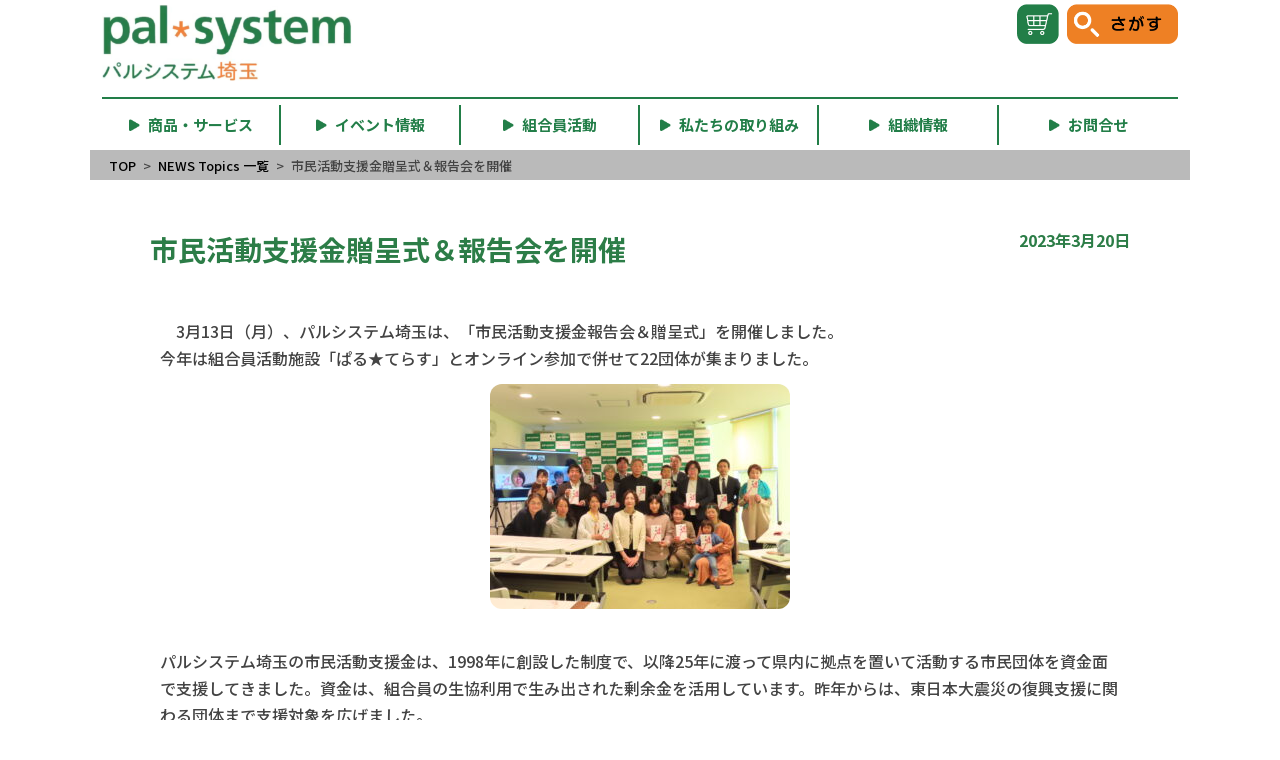

--- FILE ---
content_type: text/html; charset=UTF-8
request_url: https://www.palsystem-saitama.coop/news/pal-saitama-news/64365.html
body_size: 12062
content:
<!DOCTYPE html>
<html lang="ja">

<head>
    <!-- Google tag (gtag.js) -->
    <script async src="https://www.googletagmanager.com/gtag/js?id=G-D5YWK8D8QH"></script>
    <script>
        window.dataLayer = window.dataLayer || [];

        function gtag() {
            dataLayer.push(arguments);
        }
        gtag('js', new Date());

        gtag('config', 'G-D5YWK8D8QH');
    </script>
    <meta charset="utf-8" />
    <meta name="viewport" content="width=device-width, initial-scale=1.0, viewport-fit=cover" />
    <meta name="copyright" content="" />
    <meta name="robots" content="index, follow" />
    <title>生活協同組合パルシステム埼玉 | 市民活動支援金贈呈式＆報告会を開催</title>
    <meta name="description" content="安全で安心な食材の宅配を通じて豊かなくらしを応援する、パルシステム埼玉のホームページです。" />
    <meta name="keywords" content="生協,パルシステム,個人宅配,加入,安心,安全,市民活動,組合員,あすーる,地区会,エリア委員会,テーマ活動,商品委員会,くらし・福祉委員会,環境委員会,平和・国際委員会,助け合い活動,カルチャーヘルパー,いきいきネットワーク,キッズヘルパー,伝え合い活動,PLA,LPA,子育てサポーター,食育サポーター,交流たんぼ日記,組織案内,事業,サービス,事業所案内,理事会報告,市民活動支援金,告示,公示,総代,理念,方針,あゆみ,ビジョン,活動方針,福祉,行動規範,埼玉,埼玉県,中央・桜区,越谷,蕨,戸田,川口,川口南,川口北,鳩ヶ谷,草加,三郷,吉川,浦和区,浦和八潮,朝霞,川越,川越東部,入間,狭山,富士見,ふじみ野,大宮,久喜,加須,杉戸,幸手,宮代,上尾,蓮田,伊奈,白岡,桶川,北本,見沼区,見沼" />

    <link rel="shortcut icon" type="image/" href="https://www.palsystem-saitama.coop/wp-content/themes/original/favicon.ico" />
    <link rel="icon" type="" href="https://www.palsystem-saitama.coop/wp-content/themes/original/favicon.ico" />
    <link rel="apple-touch-icon" sizes="180x180" href="https://www.palsystem-saitama.coop/wp-content/themes/original/apple-touch-icon.png">
    <meta name="application-name" content="生活協同組合パルシステム埼玉" />
    <meta name="msapplication-square70x70logo" content="https://www.palsystem-saitama.coop/wp-content/themes/original/small.jpg" />
    <meta name="msapplication-square150x150logo" content="https://www.palsystem-saitama.coop/wp-content/themes/original/medium.jpg" />
    <meta name="msapplication-wide310x150logo" content="https://www.palsystem-saitama.coop/wp-content/themes/original/ide.jpg" />
    <meta name="msapplication-square310x310logo" content="https://www.palsystem-saitama.coop/wp-content/themes/original/large.jpg" />
    <meta name="msapplication-TileColor" content="#FAA500" />

    <!-- CSS -->
    <link rel="stylesheet" href="https://cdn.jsdelivr.net/npm/flatpickr/dist/flatpickr.min.css">
    <link rel="stylesheet" href="https://www.palsystem-saitama.coop/wp-content/themes/original/libs/slick/slick.css" />
    <link rel="stylesheet" href="https://www.palsystem-saitama.coop/wp-content/themes/original/libs/slick/slick-theme.css" />
    <link rel="stylesheet" href="https://www.palsystem-saitama.coop/wp-content/themes/original/css/bootstrap.css" type="text/css">
    <link rel="stylesheet" href="https://www.palsystem-saitama.coop/wp-content/themes/original/css/lightbox.css">
    <link rel="stylesheet" href="https://www.palsystem-saitama.coop/wp-content/themes/original/css/reset.css" type="text/css">
    <link rel="stylesheet" href="https://www.palsystem-saitama.coop/wp-content/themes/original/css/style.css" type="text/css">
    <link rel="stylesheet" href="https://www.palsystem-saitama.coop/wp-content/themes/original/css/style_pc.css?v=1750925839" type="text/css">
    <link rel="stylesheet" href="https://www.palsystem-saitama.coop/wp-content/themes/original/css/entry.css" type="text/css">
    <link rel="stylesheet" href="https://www.palsystem-saitama.coop/wp-content/themes/original/css/block-patterns.css?v=1745399571" type="text/css">

    <!-- font -->
    <link href="https://use.fontawesome.com/releases/v5.6.1/css/all.css" rel="stylesheet">
    <link href="https://fonts.googleapis.com/css?family=Noto+Sans+JP:400,500,700&display=swap" rel="stylesheet">
    <script type="text/javascript" src="//webfonts.sakura.ne.jp/js/sakurav3.js"></script>

    <script>
        var theme_path = "https://www.palsystem-saitama.coop/wp-content/themes/original";
    </script>
    <script src="https://www.palsystem-saitama.coop/wp-content/themes/original/js/ga.js"></script>
    <script type="text/javascript">
        function changeMapImage(imgPath) {
            document.getElementById('map').src = imgPath;
        }
    </script>
    <meta name='robots' content='max-image-preview:large' />
	<style>img:is([sizes="auto" i], [sizes^="auto," i]) { contain-intrinsic-size: 3000px 1500px }</style>
	<script type="text/javascript">
/* <![CDATA[ */
window._wpemojiSettings = {"baseUrl":"https:\/\/s.w.org\/images\/core\/emoji\/16.0.1\/72x72\/","ext":".png","svgUrl":"https:\/\/s.w.org\/images\/core\/emoji\/16.0.1\/svg\/","svgExt":".svg","source":{"concatemoji":"https:\/\/www.palsystem-saitama.coop\/wp-includes\/js\/wp-emoji-release.min.js?ver=6.8.2"}};
/*! This file is auto-generated */
!function(s,n){var o,i,e;function c(e){try{var t={supportTests:e,timestamp:(new Date).valueOf()};sessionStorage.setItem(o,JSON.stringify(t))}catch(e){}}function p(e,t,n){e.clearRect(0,0,e.canvas.width,e.canvas.height),e.fillText(t,0,0);var t=new Uint32Array(e.getImageData(0,0,e.canvas.width,e.canvas.height).data),a=(e.clearRect(0,0,e.canvas.width,e.canvas.height),e.fillText(n,0,0),new Uint32Array(e.getImageData(0,0,e.canvas.width,e.canvas.height).data));return t.every(function(e,t){return e===a[t]})}function u(e,t){e.clearRect(0,0,e.canvas.width,e.canvas.height),e.fillText(t,0,0);for(var n=e.getImageData(16,16,1,1),a=0;a<n.data.length;a++)if(0!==n.data[a])return!1;return!0}function f(e,t,n,a){switch(t){case"flag":return n(e,"\ud83c\udff3\ufe0f\u200d\u26a7\ufe0f","\ud83c\udff3\ufe0f\u200b\u26a7\ufe0f")?!1:!n(e,"\ud83c\udde8\ud83c\uddf6","\ud83c\udde8\u200b\ud83c\uddf6")&&!n(e,"\ud83c\udff4\udb40\udc67\udb40\udc62\udb40\udc65\udb40\udc6e\udb40\udc67\udb40\udc7f","\ud83c\udff4\u200b\udb40\udc67\u200b\udb40\udc62\u200b\udb40\udc65\u200b\udb40\udc6e\u200b\udb40\udc67\u200b\udb40\udc7f");case"emoji":return!a(e,"\ud83e\udedf")}return!1}function g(e,t,n,a){var r="undefined"!=typeof WorkerGlobalScope&&self instanceof WorkerGlobalScope?new OffscreenCanvas(300,150):s.createElement("canvas"),o=r.getContext("2d",{willReadFrequently:!0}),i=(o.textBaseline="top",o.font="600 32px Arial",{});return e.forEach(function(e){i[e]=t(o,e,n,a)}),i}function t(e){var t=s.createElement("script");t.src=e,t.defer=!0,s.head.appendChild(t)}"undefined"!=typeof Promise&&(o="wpEmojiSettingsSupports",i=["flag","emoji"],n.supports={everything:!0,everythingExceptFlag:!0},e=new Promise(function(e){s.addEventListener("DOMContentLoaded",e,{once:!0})}),new Promise(function(t){var n=function(){try{var e=JSON.parse(sessionStorage.getItem(o));if("object"==typeof e&&"number"==typeof e.timestamp&&(new Date).valueOf()<e.timestamp+604800&&"object"==typeof e.supportTests)return e.supportTests}catch(e){}return null}();if(!n){if("undefined"!=typeof Worker&&"undefined"!=typeof OffscreenCanvas&&"undefined"!=typeof URL&&URL.createObjectURL&&"undefined"!=typeof Blob)try{var e="postMessage("+g.toString()+"("+[JSON.stringify(i),f.toString(),p.toString(),u.toString()].join(",")+"));",a=new Blob([e],{type:"text/javascript"}),r=new Worker(URL.createObjectURL(a),{name:"wpTestEmojiSupports"});return void(r.onmessage=function(e){c(n=e.data),r.terminate(),t(n)})}catch(e){}c(n=g(i,f,p,u))}t(n)}).then(function(e){for(var t in e)n.supports[t]=e[t],n.supports.everything=n.supports.everything&&n.supports[t],"flag"!==t&&(n.supports.everythingExceptFlag=n.supports.everythingExceptFlag&&n.supports[t]);n.supports.everythingExceptFlag=n.supports.everythingExceptFlag&&!n.supports.flag,n.DOMReady=!1,n.readyCallback=function(){n.DOMReady=!0}}).then(function(){return e}).then(function(){var e;n.supports.everything||(n.readyCallback(),(e=n.source||{}).concatemoji?t(e.concatemoji):e.wpemoji&&e.twemoji&&(t(e.twemoji),t(e.wpemoji)))}))}((window,document),window._wpemojiSettings);
/* ]]> */
</script>
<style id='wp-emoji-styles-inline-css' type='text/css'>

	img.wp-smiley, img.emoji {
		display: inline !important;
		border: none !important;
		box-shadow: none !important;
		height: 1em !important;
		width: 1em !important;
		margin: 0 0.07em !important;
		vertical-align: -0.1em !important;
		background: none !important;
		padding: 0 !important;
	}
</style>
<link rel='stylesheet' id='wp-block-library-css' href='https://www.palsystem-saitama.coop/wp-includes/css/dist/block-library/style.min.css?ver=6.8.2' type='text/css' media='all' />
<style id='classic-theme-styles-inline-css' type='text/css'>
/*! This file is auto-generated */
.wp-block-button__link{color:#fff;background-color:#32373c;border-radius:9999px;box-shadow:none;text-decoration:none;padding:calc(.667em + 2px) calc(1.333em + 2px);font-size:1.125em}.wp-block-file__button{background:#32373c;color:#fff;text-decoration:none}
</style>
<style id='global-styles-inline-css' type='text/css'>
:root{--wp--preset--aspect-ratio--square: 1;--wp--preset--aspect-ratio--4-3: 4/3;--wp--preset--aspect-ratio--3-4: 3/4;--wp--preset--aspect-ratio--3-2: 3/2;--wp--preset--aspect-ratio--2-3: 2/3;--wp--preset--aspect-ratio--16-9: 16/9;--wp--preset--aspect-ratio--9-16: 9/16;--wp--preset--color--black: #000000;--wp--preset--color--cyan-bluish-gray: #abb8c3;--wp--preset--color--white: #ffffff;--wp--preset--color--pale-pink: #f78da7;--wp--preset--color--vivid-red: #cf2e2e;--wp--preset--color--luminous-vivid-orange: #ff6900;--wp--preset--color--luminous-vivid-amber: #fcb900;--wp--preset--color--light-green-cyan: #7bdcb5;--wp--preset--color--vivid-green-cyan: #00d084;--wp--preset--color--pale-cyan-blue: #8ed1fc;--wp--preset--color--vivid-cyan-blue: #0693e3;--wp--preset--color--vivid-purple: #9b51e0;--wp--preset--gradient--vivid-cyan-blue-to-vivid-purple: linear-gradient(135deg,rgba(6,147,227,1) 0%,rgb(155,81,224) 100%);--wp--preset--gradient--light-green-cyan-to-vivid-green-cyan: linear-gradient(135deg,rgb(122,220,180) 0%,rgb(0,208,130) 100%);--wp--preset--gradient--luminous-vivid-amber-to-luminous-vivid-orange: linear-gradient(135deg,rgba(252,185,0,1) 0%,rgba(255,105,0,1) 100%);--wp--preset--gradient--luminous-vivid-orange-to-vivid-red: linear-gradient(135deg,rgba(255,105,0,1) 0%,rgb(207,46,46) 100%);--wp--preset--gradient--very-light-gray-to-cyan-bluish-gray: linear-gradient(135deg,rgb(238,238,238) 0%,rgb(169,184,195) 100%);--wp--preset--gradient--cool-to-warm-spectrum: linear-gradient(135deg,rgb(74,234,220) 0%,rgb(151,120,209) 20%,rgb(207,42,186) 40%,rgb(238,44,130) 60%,rgb(251,105,98) 80%,rgb(254,248,76) 100%);--wp--preset--gradient--blush-light-purple: linear-gradient(135deg,rgb(255,206,236) 0%,rgb(152,150,240) 100%);--wp--preset--gradient--blush-bordeaux: linear-gradient(135deg,rgb(254,205,165) 0%,rgb(254,45,45) 50%,rgb(107,0,62) 100%);--wp--preset--gradient--luminous-dusk: linear-gradient(135deg,rgb(255,203,112) 0%,rgb(199,81,192) 50%,rgb(65,88,208) 100%);--wp--preset--gradient--pale-ocean: linear-gradient(135deg,rgb(255,245,203) 0%,rgb(182,227,212) 50%,rgb(51,167,181) 100%);--wp--preset--gradient--electric-grass: linear-gradient(135deg,rgb(202,248,128) 0%,rgb(113,206,126) 100%);--wp--preset--gradient--midnight: linear-gradient(135deg,rgb(2,3,129) 0%,rgb(40,116,252) 100%);--wp--preset--font-size--small: 13px;--wp--preset--font-size--medium: 20px;--wp--preset--font-size--large: 36px;--wp--preset--font-size--x-large: 42px;--wp--preset--spacing--20: 0.44rem;--wp--preset--spacing--30: 0.67rem;--wp--preset--spacing--40: 1rem;--wp--preset--spacing--50: 1.5rem;--wp--preset--spacing--60: 2.25rem;--wp--preset--spacing--70: 3.38rem;--wp--preset--spacing--80: 5.06rem;--wp--preset--shadow--natural: 6px 6px 9px rgba(0, 0, 0, 0.2);--wp--preset--shadow--deep: 12px 12px 50px rgba(0, 0, 0, 0.4);--wp--preset--shadow--sharp: 6px 6px 0px rgba(0, 0, 0, 0.2);--wp--preset--shadow--outlined: 6px 6px 0px -3px rgba(255, 255, 255, 1), 6px 6px rgba(0, 0, 0, 1);--wp--preset--shadow--crisp: 6px 6px 0px rgba(0, 0, 0, 1);}:where(.is-layout-flex){gap: 0.5em;}:where(.is-layout-grid){gap: 0.5em;}body .is-layout-flex{display: flex;}.is-layout-flex{flex-wrap: wrap;align-items: center;}.is-layout-flex > :is(*, div){margin: 0;}body .is-layout-grid{display: grid;}.is-layout-grid > :is(*, div){margin: 0;}:where(.wp-block-columns.is-layout-flex){gap: 2em;}:where(.wp-block-columns.is-layout-grid){gap: 2em;}:where(.wp-block-post-template.is-layout-flex){gap: 1.25em;}:where(.wp-block-post-template.is-layout-grid){gap: 1.25em;}.has-black-color{color: var(--wp--preset--color--black) !important;}.has-cyan-bluish-gray-color{color: var(--wp--preset--color--cyan-bluish-gray) !important;}.has-white-color{color: var(--wp--preset--color--white) !important;}.has-pale-pink-color{color: var(--wp--preset--color--pale-pink) !important;}.has-vivid-red-color{color: var(--wp--preset--color--vivid-red) !important;}.has-luminous-vivid-orange-color{color: var(--wp--preset--color--luminous-vivid-orange) !important;}.has-luminous-vivid-amber-color{color: var(--wp--preset--color--luminous-vivid-amber) !important;}.has-light-green-cyan-color{color: var(--wp--preset--color--light-green-cyan) !important;}.has-vivid-green-cyan-color{color: var(--wp--preset--color--vivid-green-cyan) !important;}.has-pale-cyan-blue-color{color: var(--wp--preset--color--pale-cyan-blue) !important;}.has-vivid-cyan-blue-color{color: var(--wp--preset--color--vivid-cyan-blue) !important;}.has-vivid-purple-color{color: var(--wp--preset--color--vivid-purple) !important;}.has-black-background-color{background-color: var(--wp--preset--color--black) !important;}.has-cyan-bluish-gray-background-color{background-color: var(--wp--preset--color--cyan-bluish-gray) !important;}.has-white-background-color{background-color: var(--wp--preset--color--white) !important;}.has-pale-pink-background-color{background-color: var(--wp--preset--color--pale-pink) !important;}.has-vivid-red-background-color{background-color: var(--wp--preset--color--vivid-red) !important;}.has-luminous-vivid-orange-background-color{background-color: var(--wp--preset--color--luminous-vivid-orange) !important;}.has-luminous-vivid-amber-background-color{background-color: var(--wp--preset--color--luminous-vivid-amber) !important;}.has-light-green-cyan-background-color{background-color: var(--wp--preset--color--light-green-cyan) !important;}.has-vivid-green-cyan-background-color{background-color: var(--wp--preset--color--vivid-green-cyan) !important;}.has-pale-cyan-blue-background-color{background-color: var(--wp--preset--color--pale-cyan-blue) !important;}.has-vivid-cyan-blue-background-color{background-color: var(--wp--preset--color--vivid-cyan-blue) !important;}.has-vivid-purple-background-color{background-color: var(--wp--preset--color--vivid-purple) !important;}.has-black-border-color{border-color: var(--wp--preset--color--black) !important;}.has-cyan-bluish-gray-border-color{border-color: var(--wp--preset--color--cyan-bluish-gray) !important;}.has-white-border-color{border-color: var(--wp--preset--color--white) !important;}.has-pale-pink-border-color{border-color: var(--wp--preset--color--pale-pink) !important;}.has-vivid-red-border-color{border-color: var(--wp--preset--color--vivid-red) !important;}.has-luminous-vivid-orange-border-color{border-color: var(--wp--preset--color--luminous-vivid-orange) !important;}.has-luminous-vivid-amber-border-color{border-color: var(--wp--preset--color--luminous-vivid-amber) !important;}.has-light-green-cyan-border-color{border-color: var(--wp--preset--color--light-green-cyan) !important;}.has-vivid-green-cyan-border-color{border-color: var(--wp--preset--color--vivid-green-cyan) !important;}.has-pale-cyan-blue-border-color{border-color: var(--wp--preset--color--pale-cyan-blue) !important;}.has-vivid-cyan-blue-border-color{border-color: var(--wp--preset--color--vivid-cyan-blue) !important;}.has-vivid-purple-border-color{border-color: var(--wp--preset--color--vivid-purple) !important;}.has-vivid-cyan-blue-to-vivid-purple-gradient-background{background: var(--wp--preset--gradient--vivid-cyan-blue-to-vivid-purple) !important;}.has-light-green-cyan-to-vivid-green-cyan-gradient-background{background: var(--wp--preset--gradient--light-green-cyan-to-vivid-green-cyan) !important;}.has-luminous-vivid-amber-to-luminous-vivid-orange-gradient-background{background: var(--wp--preset--gradient--luminous-vivid-amber-to-luminous-vivid-orange) !important;}.has-luminous-vivid-orange-to-vivid-red-gradient-background{background: var(--wp--preset--gradient--luminous-vivid-orange-to-vivid-red) !important;}.has-very-light-gray-to-cyan-bluish-gray-gradient-background{background: var(--wp--preset--gradient--very-light-gray-to-cyan-bluish-gray) !important;}.has-cool-to-warm-spectrum-gradient-background{background: var(--wp--preset--gradient--cool-to-warm-spectrum) !important;}.has-blush-light-purple-gradient-background{background: var(--wp--preset--gradient--blush-light-purple) !important;}.has-blush-bordeaux-gradient-background{background: var(--wp--preset--gradient--blush-bordeaux) !important;}.has-luminous-dusk-gradient-background{background: var(--wp--preset--gradient--luminous-dusk) !important;}.has-pale-ocean-gradient-background{background: var(--wp--preset--gradient--pale-ocean) !important;}.has-electric-grass-gradient-background{background: var(--wp--preset--gradient--electric-grass) !important;}.has-midnight-gradient-background{background: var(--wp--preset--gradient--midnight) !important;}.has-small-font-size{font-size: var(--wp--preset--font-size--small) !important;}.has-medium-font-size{font-size: var(--wp--preset--font-size--medium) !important;}.has-large-font-size{font-size: var(--wp--preset--font-size--large) !important;}.has-x-large-font-size{font-size: var(--wp--preset--font-size--x-large) !important;}
:where(.wp-block-post-template.is-layout-flex){gap: 1.25em;}:where(.wp-block-post-template.is-layout-grid){gap: 1.25em;}
:where(.wp-block-columns.is-layout-flex){gap: 2em;}:where(.wp-block-columns.is-layout-grid){gap: 2em;}
:root :where(.wp-block-pullquote){font-size: 1.5em;line-height: 1.6;}
</style>
<link rel="https://api.w.org/" href="https://www.palsystem-saitama.coop/wp-json/" /><link rel="alternate" title="JSON" type="application/json" href="https://www.palsystem-saitama.coop/wp-json/wp/v2/posts/64365" /><link rel="EditURI" type="application/rsd+xml" title="RSD" href="https://www.palsystem-saitama.coop/xmlrpc.php?rsd" />
<meta name="generator" content="WordPress 6.8.2" />
<link rel="canonical" href="https://www.palsystem-saitama.coop/news/pal-saitama-news/64365.html" />
<link rel='shortlink' href='https://www.palsystem-saitama.coop/?p=64365' />
<link rel="alternate" title="oEmbed (JSON)" type="application/json+oembed" href="https://www.palsystem-saitama.coop/wp-json/oembed/1.0/embed?url=https%3A%2F%2Fwww.palsystem-saitama.coop%2Fnews%2Fpal-saitama-news%2F64365.html" />
<link rel="alternate" title="oEmbed (XML)" type="text/xml+oembed" href="https://www.palsystem-saitama.coop/wp-json/oembed/1.0/embed?url=https%3A%2F%2Fwww.palsystem-saitama.coop%2Fnews%2Fpal-saitama-news%2F64365.html&#038;format=xml" />
<!-- OGP meta tags -->
<meta name="twitter:card" content="summary" />
<meta property="og:title" content="市民活動支援金贈呈式＆報告会を開催" />
<meta property="og:description" content="　3月13日（月）、パルシステム埼玉は、「市民活動支援金報告会＆贈呈式」を開催しました。今年は組合員活動施設「ぱる★てらす」とオンライン参加で併せて22団体が集まりました。



" />
<meta property="og:url" content="https://www.palsystem-saitama.coop/news/pal-saitama-news/64365.html" />
<meta property="og:image" content="https://www.palsystem-saitama.coop/wp-content/uploads/2023/03/20230313_01-300x225.jpg" />
<meta property="og:type" content="website" />
<meta property="og:site_name" content="安全安心な食材で豊かなくらしを応援する、パルシステム埼玉公式ホームページ" />
<meta property="og:locale" content="ja_JP" /></head>

<body class="wp-singular post-template-default single single-post postid-64365 single-format-standard wp-theme-original pal-saitama-news medium">
    <div id="content_wrap">
        <div class="h_menu_bg"></div>

        <div class="py-1 pb-md-0">
            <div class="container-fluid">
                <header>
                    <div id="header_wrap">
                        <div class="header_top d-flex justify-content-between align-items-start">
                            <h1><a href="https://www.palsystem-saitama.coop"><img src="https://www.palsystem-saitama.coop/wp-content/themes/original/img/parts/logo/logo.png" alt="パルシステム埼玉 palsystem"></a></h1>

                            <div class="header_sub d-flex">
                                <div class="btn-cart">
                                    <a href="https://shop.pal-system.co.jp/iplg/login.htm?PROC_DIV=1" target="_blank" class="d-block">
                                        <img src="https://www.palsystem-saitama.coop/wp-content/themes/original/img/parts/components/btn-cart.png" alt="注文ログイン 生協の宅配パルシステム" class="img-fluid">
                                    </a>
                                </div>
                                <div class="site_search_btn">
                                    <img src="https://www.palsystem-saitama.coop/wp-content/themes/original/img/parts/components/btn-search-sp.png" class="img-fluid d-md-none" alt="検索">
                                    <img src="https://www.palsystem-saitama.coop/wp-content/themes/original/img/parts/components/btn-search.png" class="img-fluid d-none d-md-block" alt="検索">
                                </div>
                            </div>
                        </div>

                        <div class="site_search">
                            <form role="search" method="get" class="search-form fb" action="https://www.palsystem-saitama.coop/">
    <input id="s-box" type="text" name="s" placeholder="キーワードを入力" value="">
    <button type="submit" id="s-btn-area" value="検索">
        <div id="s-btn"><i class="fas fa-search"></i></div>
    </button>
</form>                        </div>

                        <nav>
                            <div id="global-nav">
                                <ul class="fb">
                                    <li class="nav">
                                        <a href="/service">
                                            <p><span>商品・サービス</span></p>
                                        </a>
                                    </li>
                                    <li class="nav">
                                        <a href="/event">
                                            <p><span>イベント情報</span></p>
                                        </a>
                                    </li>
                                    <li class="nav">
                                        <a href="/activity">
                                            <p><span>組合員活動</span></p>
                                        </a>
                                    </li>
                                    <li class="nav">
                                        <a href="/effort">
                                            <p><span>私たちの取り組み</span></p>
                                        </a>
                                    </li>
                                    <li class="nav">
                                        <a href="/information">
                                            <p><span>組織情報</span></p>
                                        </a>
                                    </li>
                                    <li class="nav">
                                        <a href="/toiawase">
                                            <p><span>お問合せ</span></p>
                                        </a>
                                    </li>
                                </ul>
                            </div><!-- global-nav end -->
                        </nav>
                    </div>
                </header>
            </div>
        </div>

        
<main id="single" class="wrap">
    <div class="breadcrumb">
        <ul>
            <li><a href="https://www.palsystem-saitama.coop">TOP</a></li><li><a href="https://www.palsystem-saitama.coop/news">NEWS Topics 一覧</a></li><li><span>市民活動支援金贈呈式＆報告会を開催</span></li>        </ul>
    </div>

                <div class="container-fluid">
                <!-- article -->
                <article class="py-4 py-md-5 px-md-5">
                    <div class="post-meta row g-2 justify-content-between mb-5">
                        <div class="col-md-10">
                            <div class="fw-bold text-green fs-1_75r">市民活動支援金贈呈式＆報告会を開催</div>
                        </div>
                        <div class="col-md-2">
                            <div class="text-end fw-bold text-green">2023年3月20日</div>
                        </div>
                    </div>

                    <div class="post-content">
                        <div id="content">
                            <div id="main">
                                <div class="node">
                                    
<p>　3月13日（月）、パルシステム埼玉は、「市民活動支援金報告会＆贈呈式」を開催しました。<br>今年は組合員活動施設「ぱる★てらす」とオンライン参加で併せて22団体が集まりました。</p>


<div class="wp-block-image">
<figure class="aligncenter size-medium"><img fetchpriority="high" decoding="async" width="300" height="225" src="https://www.palsystem-saitama.coop/wp-content/uploads/2023/03/20230313_01-300x225.jpg" alt="" class="wp-image-64366" srcset="https://www.palsystem-saitama.coop/wp-content/uploads/2023/03/20230313_01-300x225.jpg 300w, https://www.palsystem-saitama.coop/wp-content/uploads/2023/03/20230313_01-1024x768.jpg 1024w, https://www.palsystem-saitama.coop/wp-content/uploads/2023/03/20230313_01-768x576.jpg 768w, https://www.palsystem-saitama.coop/wp-content/uploads/2023/03/20230313_01-1536x1152.jpg 1536w, https://www.palsystem-saitama.coop/wp-content/uploads/2023/03/20230313_01-2048x1536.jpg 2048w" sizes="(max-width: 300px) 100vw, 300px" /></figure></div>


<p>　　　　　　　　　　　　　　　　　　　　　　　　　　　　　　　　　　　　　　　　　　　　　　　　　　　　　　　　　　　　　　　　　　　　　　　　　　　　　　　　　　　　　　　　　　　　　　　　　　　　　　　　　　　　　　　　　　　　　　</p>



<p>パルシステム埼玉の市民活動支援金は、1998年に創設した制度で、以降25年に渡って県内に拠点を置いて活動する市民団体を資金面で支援してきました。資金は、組合員の生協利用で生み出された剰余金を活用しています。昨年からは、東日本大震災の復興支援に関わる団体まで支援対象を広げました。<br><br>　樋口理事長と市民活動支援金運営委員会 委員長の川田さんから挨拶の後、2022年度市民活動支援金助成団体に目録が贈呈されました。各団体より、感謝の言葉と今後の活動について発表されました。</p>


<div class="wp-block-image">
<figure class="aligncenter size-medium"><img decoding="async" width="300" height="225" src="https://www.palsystem-saitama.coop/wp-content/uploads/2023/03/20230313_02-300x225.jpg" alt="" class="wp-image-64367" srcset="https://www.palsystem-saitama.coop/wp-content/uploads/2023/03/20230313_02-300x225.jpg 300w, https://www.palsystem-saitama.coop/wp-content/uploads/2023/03/20230313_02-1024x768.jpg 1024w, https://www.palsystem-saitama.coop/wp-content/uploads/2023/03/20230313_02-768x576.jpg 768w, https://www.palsystem-saitama.coop/wp-content/uploads/2023/03/20230313_02-1536x1152.jpg 1536w, https://www.palsystem-saitama.coop/wp-content/uploads/2023/03/20230313_02-2048x1536.jpg 2048w" sizes="(max-width: 300px) 100vw, 300px" /></figure></div>


<p>　　　　　　　　　　　　　　　　　　　　　　　　　　　　　　　　　　　　　　　　　　　　　　　　　　　　　　　　　　　　　　　　　　　　　　　　　　　　　　　　　　　　　　　　　　　　　　　　　　　　　　　　　　　　　　　　　　　　　　　　　　　　　　　　　　　　　　　　　　　　　　　　　　　　　　　　　　　　　　　　　　　　　　　　　　　　　　　</p>
<p>2022年度は以下15団体へ総額400万円が助成されました。<br><br>【2022年度市民活動支援金助成団体】<br>特定非営利活動法人フードバンク埼玉<br>在日クルド人と共に<br>特定非営利活動法人オハナプロジェクト<br>埼玉県庁内「福祉の店」運営協議会<br>NPO法人あさかプレーパークの会<br>特定非営利活動法人比企聖学塾<br>NPO法人見沼保全じゃぶじゃぶラボ<br>こそだて支援 comono<br>SDGs坂戸ふれあい食堂<br>特定非営利活動法人国際協力NGO・IV-JAPAＮ<br>NPO法人心の子育て支援ハッピーマザー<br>鳩山ぽっぽ会<br>特定非営利活動法人マナビダネ<br>一般社団法人多文化共生推進プロジェクト<br>社会連帯グループにんじん</p>
<p>　　　　　　　　　　　　　　　　　　　　　　　　　　　　　　　　　　　　　　　　　　　　　　　　　　　　　　　　　　　　　　　　　　　　　　　　　　　　　　　　　　　　　　　　　　　　　　　　　　　　　　　　　　　　　　　　　　　　　　　　　　　　　　　　　　　　　　　　　　</p>
<p></p>
<p>次いで、2021年度市民活動支援金助成団体より、活動に込めた思いや1年間の活動について報告されました。</p>


<div class="wp-block-image">
<figure class="aligncenter size-medium"><img decoding="async" width="300" height="225" src="https://www.palsystem-saitama.coop/wp-content/uploads/2023/03/20230313_03-300x225.jpg" alt="" class="wp-image-64368" srcset="https://www.palsystem-saitama.coop/wp-content/uploads/2023/03/20230313_03-300x225.jpg 300w, https://www.palsystem-saitama.coop/wp-content/uploads/2023/03/20230313_03-1024x768.jpg 1024w, https://www.palsystem-saitama.coop/wp-content/uploads/2023/03/20230313_03-768x576.jpg 768w, https://www.palsystem-saitama.coop/wp-content/uploads/2023/03/20230313_03-1536x1152.jpg 1536w, https://www.palsystem-saitama.coop/wp-content/uploads/2023/03/20230313_03-2048x1536.jpg 2048w" sizes="(max-width: 300px) 100vw, 300px" /></figure></div>


<p>　　　　　　　　　　　　　　　　　　　　　　　　　　　　　　　　　　　　　　　　　　　　　　　　　　　　　　　　　　　　　　　　　　　　　　　　　　　　　　　　　　　　　　　　　　　　　</p>
<p>　　　　　　　　　　　　　　　　　　　　　　　　　　　　　　　　　　　　　　　　　　　　　　　　　　　　　　　　　　　　　　　　　　　　　　　　　　　　　　　　　　　　　　　　　　　　　</p>
<p>【2021年度市民活動支援金助成団体】<br>　特定非営利活動法人MiKOねっと<br>　特定非営利活動法人熊谷の環境を考える連絡協議会<br>　NPO法人あおいはる<br>　埼玉里母の会<br>　特定非営利活動法人オハナプロジェクト<br>　鳩山ぽっぽ会<br>　ねんりんワークスはんのうきときとひろば<br>　社会連帯グループにんじん<br>　特定非営利活動法人NPOにじいろ<br>　NPO法人心の子育て支援ハッピーマザー<br>　こそだて支援 comono<br>　川越子ども応援パントリー<br>　特定非営利活動法人やさしいくらし企画　　　　　　　　　　　　　　　　　　　　　　　　　　　　　　　　　　　　　　　　　　　　　　　　　　</p>
<p>　　　　　　　　　　　　　　　　　　　　　　　　　　　　　　　　　　　　　　　　　　　　　　　　　　　　　　　　　　　　　　　　　　　　　　　　　　　　　　　　　　　　　　　　　　　　　　</p>
<p></p>
<p>　パルシステム埼玉はこれからも、地域の生協として、助け合い、支え合う活動を応援してきます。</p>
                                </div>
                            </div>
                        </div>
                    </div>
                </article>
                <!-- article -->
            </div>
    </main>

<!-- 新規加入案内のリンク -->

            <div id="introduction-link" class="floating-button">
                <button class="btn introduction-close-btn">
                    <img src="https://www.palsystem-saitama.coop/wp-content/themes/original/img/parts/components/btn-introduction-close.png" alt="新規ご加入">
                </button>
                <a href="https://www.pal-system.co.jp/introduction/" target="_blank">
                    <img src="https://www.palsystem-saitama.coop/wp-content/themes/original/img/parts/components/btn-introduction.png" alt="新規ご加入">
                </a>
            </div>
        <!-- ページトップに戻るボタン -->

            <div id="top-button" class="floating-button">
                <a href="#">
                    <img src="https://www.palsystem-saitama.coop/wp-content/themes/original/img/parts/components/btn-to-top.svg" alt="ページトップに戻る">
                </a>
            </div>
        
<footer class="border-top-green py-4 py-md-5">
    <div class="container-fluid">
        <div class="row g-3">
            <div class="col-12 col-md-3">
                <div class="row g-3 text-start">
                    <div class="col-12">
                        <a href="https://www.palsystem-saitama.coop" class="after-green-triangle">TOP</a>
                    </div>

                    <!-- 商品サービス -->
                        <div class="col-12">
        <div class="accordion accordion-flush" id="accordionFlush-service">
            <div class="accordion-item">
                <h2 class="accordion-header" id="flush-heading-service">
                    <button class="accordion-button p-0 collapsed"
                        type="button"
                        data-bs-toggle="collapse"
                        data-bs-target="#flush-collapse-service"
                        aria-expanded="false"
                        aria-controls="flush-collapse-service">
                        <div class="after-green-triangle">商品・サービス</div>
                    </button>
                </h2>
                <div id="flush-collapse-service"
                    class="accordion-collapse collapse"
                    aria-labelledby="flush-heading-service"
                    data-bs-parent="#accordionFlush-service">
                    <div class="accordion-body">
                        <ul class="subNav"><li class="page_item"><a href="https://www.pal-system.co.jp/service/weekly-delivery/" target="_blank">宅配サービスガイド</a></li><li class="page_item"><a href="https://www.palsystem-saitama.coop/service/commission" target="">手数料と減免制度</a></li><li class="page_item"><a href="https://www.palsystem-saitama.coop/service/yakkan" target="">宅配事業約款</a></li><li class="page_item"><a href="https://www.palsystem-saitama.coop/service/area-guide" target="">配送エリア・事業所一覧</a><ul class="children"><li class="page_item"><a href="https://www.palsystem-saitama.coop/service/area-guide/miyoshi" target="">三芳センター</a></li><li class="page_item"><a href="https://www.palsystem-saitama.coop/service/area-guide/iruma" target="">入間センター</a></li><li class="page_item"><a href="https://www.palsystem-saitama.coop/service/area-guide/ohmiya" target="">大宮センター</a></li><li class="page_item"><a href="https://www.palsystem-saitama.coop/service/area-guide/kawagoe" target="">川越センター</a></li><li class="page_item"><a href="https://www.palsystem-saitama.coop/service/area-guide/kumagaya" target="">熊谷センター</a></li><li class="page_item"><a href="https://www.palsystem-saitama.coop/service/area-guide/shiraoka" target="">白岡センター</a></li><li class="page_item"><a href="https://www.palsystem-saitama.coop/service/area-guide/souka" target="">草加センター</a></li><li class="page_item"><a href="https://www.palsystem-saitama.coop/service/area-guide/warabi" target="">蕨センター</a></li></ul></li><li class="page_item"><a href="https://www.palsystem-saitama.coop/service/stationpal" target="">ステーションパル</a></li><li class="page_item"><a href="https://www.pal.or.jp/houjinpal/" target="_blank">法人版パルシステム</a></li><li class="page_item"><a href="https://www.pal-system.co.jp/service/palnohako/" target="_blank">パルのはこ</a></li><li class="page_item"><a href="https://www.palsystem-saitama.coop/service/reading-service" target="">リーディングサービス</a></li></ul><ul class="subNav"><li class="page_item"><a href="https://www.palsystem-saitama.coop/service/original" target="">パルシステム埼玉の独自商品</a><ul class="children"><li class="page_item"><a href="https://www.palsystem-saitama.coop/service/original/%e4%ba%a4%e6%b5%81%e5%95%86%e5%93%81" target="">交流商品</a></li><li class="page_item"><a href="https://www.palsystem-saitama.coop/service/original/%e5%9c%b0%e7%94%a3%e5%9c%b0%e6%b6%88" target="">地産地消</a></li><li class="page_item"><a href="https://www.palsystem-saitama.coop/service/original/%e9%9c%87%e7%81%bd%e5%be%a9%e8%88%88" target="">震災復興</a></li></ul></li><li class="page_item"><a href="https://www.pal.or.jp/service/delivery/pdf/merchandise-policy.pdf" target="_blank">パルシステムの商品政策</a></li><li class="page_item"><a href="https://www.palsystem-saitama.coop/service/petit-party" target="">プチパーティ</a></li></ul><ul class="subNav"><li class="page_item"><a href="https://www.palsystem-kyosai.coop/examine/products/index.html?itemType=Kyosai&saitamahp" target="_blank">CO・OP共済</a></li><li class="page_item"><a href="https://pal-denki.jp/" target="_blank">パルシステムでんき</a></li><li class="page_item"><a href="https://www.palsystem-saitama.coop/service/sousai" target="">葬祭サービス</a></li><li class="page_item"><a href="https://www.smilepal.jp/" target="_blank">住宅</a></li><li class="page_item"><a href="https://www.pal-system.co.jp/service/mimamori/" target="_blank">見守り安心サービス</a></li><li class="page_item"><a href="http://www.r-anshin.net/media/palsystem/#:~:text=パルシステム埼玉とあんしんネット(アールキューブ株式会社)は、業務提携しました。"" target="_blank">遺品整理</a></li></ul><ul class="subNav"><li class="page_item"><a href="https://www.pal-system.co.jp/introduction/" target="_blank">パルシステムの加入案内</a></li><li class="page_item"><a href="https://www.palsystem-saitama.coop/service/explanation" target="">オンライン説明</a></li></ul>                    </div>
                </div>
            </div>
        </div>
    </div>

                    <div class="col-12">
                        <a href="https://www.palsystem-saitama.coop/event" class="after-green-triangle">イベント情報</a>
                    </div>
                </div>
            </div>

            <div class="col-12 col-md-3">
                <div class="row g-3 text-start">
                    <!-- 組合員活動 -->
                        <div class="col-12">
        <div class="accordion accordion-flush" id="accordionFlush-activity">
            <div class="accordion-item">
                <h2 class="accordion-header" id="flush-heading-activity">
                    <button class="accordion-button p-0 collapsed"
                        type="button"
                        data-bs-toggle="collapse"
                        data-bs-target="#flush-collapse-activity"
                        aria-expanded="false"
                        aria-controls="flush-collapse-activity">
                        <div class="after-green-triangle">組合員活動</div>
                    </button>
                </h2>
                <div id="flush-collapse-activity"
                    class="accordion-collapse collapse"
                    aria-labelledby="flush-heading-activity"
                    data-bs-parent="#accordionFlush-activity">
                    <div class="accordion-body">
                        <ul class="subNav"><li class="page_item"><a href="https://www.palsystem-saitama.coop/activity/east" target="">東部エリア</a></li><li class="page_item"><a href="https://www.palsystem-saitama.coop/activity/west" target="">西部エリア</a></li><li class="page_item"><a href="https://www.palsystem-saitama.coop/activity/south" target="">南部エリア</a></li><li class="page_item"><a href="https://www.palsystem-saitama.coop/activity/north" target="">北部エリア</a></li></ul><ul class="subNav"><li class="page_item"><a href="https://www.palsystem-saitama.coop/activity/shohin" target="">商品委員会</a></li><li class="page_item"><a href="https://www.palsystem-saitama.coop/activity/noushoku" target="">農業・食育委員会</a></li><li class="page_item"><a href="https://www.palsystem-saitama.coop/activity/kurashi" target="">くらし・福祉委員会</a></li><li class="page_item"><a href="https://www.palsystem-saitama.coop/activity/kankyo" target="">環境委員会</a></li><li class="page_item"><a href="https://www.palsystem-saitama.coop/activity/heiwa" target="">平和・国際委員会</a></li></ul><ul class="subNav"><li class="page_item"><a href="https://www.palsystem-saitama.coop/activity/culture" target="">カルチャーヘルパー</a></li><li class="page_item"><a href="https://www.palsystem-saitama.coop/activity/ikiiki" target="">いきいきネットワーク</a></li><li class="page_item"><a href="https://www.palsystem-saitama.coop/activity/kids" target="">キッズヘルパー</a></li></ul><ul class="subNav"><li class="page_item"><a href="https://www.palsystem-saitama.coop/activity/pla" target="">パルシステム・ライフアシスタント(PLA)</a></li><li class="page_item"><a href="https://www.palsystem-saitama.coop/activity/lpa" target="">ライフプラン・アドバイザー(LPA)</a></li><li class="page_item"><a href="https://www.palsystem-saitama.coop/activity/kosodate" target="">子育てサポーター</a></li><li class="page_item"><a href="https://www.palsystem-saitama.coop/activity/syokuiku" target="">食育サポーター</a></li></ul><ul class="subNav"><li class="page_item"><a href="https://www.palsystem-saitama.coop/activity/circle" target="">サークル活動</a></li></ul><ul class="subNav"><li class="page_item"><a href="https://www.palsystem-saitama.coop/activity/member-activity" target="">組合員活動資料</a></li><li class="page_item"><a href="https://www.palsystem-saitama.coop/activity/download" target="">書式ダウンロード</a></li><li class="page_item"><a href="https://www.palsystem-saitama.coop/activity/event_list" target="">イベント開催一覧</a></li></ul>                    </div>
                </div>
            </div>
        </div>
    </div>

                    <!-- 私たちの取り組み -->
                        <div class="col-12">
        <div class="accordion accordion-flush" id="accordionFlush-effort">
            <div class="accordion-item">
                <h2 class="accordion-header" id="flush-heading-effort">
                    <button class="accordion-button p-0 collapsed"
                        type="button"
                        data-bs-toggle="collapse"
                        data-bs-target="#flush-collapse-effort"
                        aria-expanded="false"
                        aria-controls="flush-collapse-effort">
                        <div class="after-green-triangle">私たちの取り組み</div>
                    </button>
                </h2>
                <div id="flush-collapse-effort"
                    class="accordion-collapse collapse"
                    aria-labelledby="flush-heading-effort"
                    data-bs-parent="#accordionFlush-effort">
                    <div class="accordion-body">
                        <ul class="subNav"><li class="page_item"><a href="https://www.palsystem-saitama.coop/effort/syokuiku" target="">食育の推進</a></li><li class="page_item"><a href="https://www.palsystem-saitama.coop/effort/sachikouryu" target="">作り手との交流</a></li><li class="page_item"><a href="https://information.pal-system.co.jp/tag/public-confirmation/?via=j-sck-top" target="_blank">公開確認会</a></li><li class="page_item"><a href="https://www.palsystem-saitama.coop/effort/recipe" target="">おすすめパルレシピ</a></li><li class="page_item"><a href="https://www.pal-system.co.jp/sanchoku/" target="_blank">パルシステムの産直</a></li><li class="page_item"><a href="https://www.palsystem-saitama.coop/effort/noside" target="">埼玉産直協議会『農・彩・土』（のうさいど）</a><ul class="children"><li class="page_item"><a href="/effort/noside#tanbo" target="_top">交流田んぼ日記</a></li><li class="page_item"><a href="/effort/noside#hatake" target="_top">沃土会交流日記</a></li></ul></li><li class="page_item"><a href="https://www.pal-system.co.jp/item/concept/" target="_blank">パルシステムの商品づくり</a></li></ul><ul class="subNav"><li class="page_item"><a href="https://www.palsystem-saitama.coop/effort/foodloss-fooddrive" target="">生活困窮世帯への支援</a></li><li class="page_item"><a href="https://www.palsystem-saitama.coop/effort/kosodate" target="">子育て支援</a></li><li class="page_item"><a href="https://www.palsystem-saitama.coop/effort/mimamori" target="">見守り・助け合い活動</a></li><li class="page_item"><a href="https://www.palsystem-saitama.coop/effort/shimin" target="">市民活動支援金</a></li></ul><ul class="subNav"><li class="page_item"><a href="https://www.palsystem-saitama.coop/effort/environmental-activities" target="">環境の取り組み</a></li><li class="page_item"><a href="https://www.palsystem-saitama.coop/effort/report" target="">３R（リデュース・リユース・リサイクル）の推進</a></li><li class="page_item"><a href="https://www.palsystem-saitama.coop/effort/uchieco" target="">うちエコ診断</a></li><li class="page_item"><a href="https://www.palsystem-saitama.coop/effort/facility" target="">事業所におけるCO2排出量削減の取り組み</a></li></ul><ul class="subNav"><li class="page_item"><a href="https://www.palsystem-saitama.coop/effort/peace-movement" target="">平和への取り組み</a></li><li class="page_item"><a href="https://www.palsystem-saitama.coop/effort/children-exchange" target="">日韓子ども交流</a></li><li class="page_item"><a href="https://www.palsystem-saitama.coop/effort/peace-donation" target="">平和募金</a></li><li class="page_item"><a href="https://www.palsystem-saitama.coop/effort/higashinihon" target="">東日本大震災の復興支援</a></li><li class="page_item"><a href="https://www.palsystem-saitama.coop/effort/noto" target="">能登半島地震への復興支援</a></li></ul>                    </div>
                </div>
            </div>
        </div>
    </div>

                    <div class="col-12">
                        <a href="https://www.palsystem-saitama.coop/information" class="after-green-triangle">組織情報</a>
                    </div>
                </div>
            </div>

            <div class="col-12 col-md-6">
                <ul class="bottom_nav fb justify-content-md-end mb-3">
                    <li><a href="https://www.palsystem-saitama.coop/information/policies/kojinhoshin">個人情報保護方針</i></a></li>
                    <li><a href="https://www.palsystem-saitama.coop/sitemap">サイトマップ</a></li>
                    <li><a href="https://www.palsystem-saitama.coop/link">関連リンク</i></a></li>
                </ul>

                <ul class="icon_nav justify-content-md-end align-items-center px-md-2">
                    <li><a href="https://www.youtube.com/channel/UCahdhhFEVeD-tJD1qgUbLIA" target="_blank"><img src="https://www.palsystem-saitama.coop/wp-content/themes/original/img/parts/logo/logo-youtube.svg" class="img-fluid" alt="パルシステム埼玉の公式YouTubeチャンネル"></a></li>
                    <li><a href="https://twitter.com/pal_saitama" target="_blank"><img src="https://www.palsystem-saitama.coop/wp-content/themes/original/img/parts/logo/logo-x.svg" class="img-fluid" alt="パルシステム埼玉 公式X"></a></li>
                    <li><a href="https://instagram.com/palsystem_saitama?igshid=NTc4MTIwNjQ2YQ==" target="_blank"><img src="https://www.palsystem-saitama.coop/wp-content/themes/original/img/parts/logo/logo-insta.svg" class="img-fluid" alt="パルシステム埼玉 公式Instagram"></a></li>
                    <li><a href="https://lin.ee/aJDseVq" target="_blank"><img src="https://www.palsystem-saitama.coop/wp-content/themes/original/img/parts/logo/logo-line.svg" class="img-fluid" alt="パルシステム埼玉 公式LINE"></a></li>
                </ul>
            </div>

            <div class="col-12 mt-5">
                <div id="copy_right" class="text-md-end">
                    <p class="text-green">(C) All rights reserved. Palsystem Saitama 無断転載を禁じます。</p>
                </div>
            </div>
        </div>
    </div>
</footer>

<script src="https://www.palsystem-saitama.coop/wp-content/themes/original/js/jquery-3.4.1.min.js"></script>
<script src="https://www.palsystem-saitama.coop/wp-content/themes/original/libs/slick/slick.min.js"></script>
<script src="https://www.palsystem-saitama.coop/wp-content/themes/original/js/bootstrap.min.js"></script>
<script src="https://www.palsystem-saitama.coop/wp-content/themes/original/js/lightbox.js"></script>
<script src="https://www.palsystem-saitama.coop/wp-content/themes/original/js/script.js"></script>
<!-- cdn -->
<script src="https://cdn.jsdelivr.net/npm/flatpickr"></script>
<script src="https://cdn.jsdelivr.net/npm/flatpickr/dist/l10n/ja.js"></script>

<script type="speculationrules">
{"prefetch":[{"source":"document","where":{"and":[{"href_matches":"\/*"},{"not":{"href_matches":["\/wp-*.php","\/wp-admin\/*","\/wp-content\/uploads\/*","\/wp-content\/*","\/wp-content\/plugins\/*","\/wp-content\/themes\/original\/*","\/*\\?(.+)"]}},{"not":{"selector_matches":"a[rel~=\"nofollow\"]"}},{"not":{"selector_matches":".no-prefetch, .no-prefetch a"}}]},"eagerness":"conservative"}]}
</script>
        <script data-cfasync="false">
          var dFlipLocation = 'https://www.palsystem-saitama.coop/wp-content/plugins/3d-flipbook-dflip-lite/assets/';
          var dFlipWPGlobal = {"text":{"toggleSound":"Turn on\/off Sound","toggleThumbnails":"Toggle Thumbnails","toggleOutline":"Toggle Outline\/Bookmark","previousPage":"Previous Page","nextPage":"Next Page","toggleFullscreen":"Toggle Fullscreen","zoomIn":"Zoom In","zoomOut":"Zoom Out","toggleHelp":"Toggle Help","singlePageMode":"Single Page Mode","doublePageMode":"Double Page Mode","downloadPDFFile":"Download PDF File","gotoFirstPage":"Goto First Page","gotoLastPage":"Goto Last Page","share":"Share","mailSubject":"I wanted you to see this FlipBook","mailBody":"Check out this site {{url}}","loading":"DearFlip: Loading "},"viewerType":"flipbook","moreControls":"download,pageMode,startPage,endPage,sound","hideControls":"","scrollWheel":"false","backgroundColor":"#777","backgroundImage":"","height":"auto","paddingLeft":"20","paddingRight":"20","controlsPosition":"bottom","duration":800,"soundEnable":"true","enableDownload":"true","showSearchControl":"false","showPrintControl":"false","enableAnnotation":false,"enableAnalytics":"false","webgl":"true","hard":"none","maxTextureSize":"1600","rangeChunkSize":"524288","zoomRatio":1.5,"stiffness":3,"pageMode":"0","singlePageMode":"0","pageSize":"0","autoPlay":"false","autoPlayDuration":5000,"autoPlayStart":"false","linkTarget":"2","sharePrefix":"flipbook-"};
        </script>
      </body>

</html>

--- FILE ---
content_type: text/css
request_url: https://www.palsystem-saitama.coop/wp-content/themes/original/css/reset.css
body_size: 501
content:
@charset "utf-8";

/* ---------------------------------------------
 Reset
--------------------------------------------- */
html,body {
margin:0;
padding:0;
}
body {
	font-family: sans-serif;
	font-size: 14px;
}
div,span {
margin:0;
padding:0;
}
address {
font-style:normal;
}

/* h1,h2,h3,h4,h5,h6 {
margin:0;
padding:0;
font-size:100%;
font-weight:normal;
} */
div,span,p, pre,code,blockquote,q {
margin:0;
padding:0;
}
article, aside, figure, main, figcaption, footer, header, nav, section {
display: block;
}
code {
font-style:normal;
font-weight:normal;
}

cite,dfn,em,strong,var {
font-style:normal;
font-weight:normal;
}
ins,del {
text-decoration:none;
}
abbr,acronym {
border:0;
font-variant:normal;
}
sup {
vertical-align:top;
}
sub {
vertical-align:baseline;
}

img {
border:0;
vertical-align:bottom;
}

a,a:link,a:visited,a:hover,a:active {
outline:0;
text-decoration:none;
color: #000000;
}

a.over:hover img,
a.over:hover p{
opacity:0.8;
filter: alpha(opacity=80);
-ms-filter: "alpha(opacity=80)";
-moz-opacity:0.8;
-khtml-opacity: 0.8;
zoom:1;
}

/* List--------------------------------------------- */
ul,ol,dl,dt,dd {
margin:0;
padding:0;
}
li {
margin:0;
padding:0;
list-style:none;
}


/* Table
--------------------------------------------- */
table {
margin:0;
padding:0;
border-collapse:collapse;
border-spacing:0;
}
tr,
td,
thead,
tfoot,
tbody {
margin:0;
padding:0;
}
th {
margin:0;
padding:0;
font-weight:normal;
text-align:left;
}
caption {
font-weight:normal;
text-align:left;
}

.clearfix:after {
	clear: both;
  content: " ";
  display: block;
}


--- FILE ---
content_type: text/css
request_url: https://www.palsystem-saitama.coop/wp-content/themes/original/css/style.css
body_size: 6097
content:
@charset "utf-8";

/*========================================

  reset

========================================*/

*{
  padding: 0px;
  margin: 0px;
}

html {
  overflow-y: scroll;
}

body {
  color: #2d2d2d;
  font-family: "メイリオ", Meiryo, Osaka, "ヒラギノ角ゴ Pro W3", "Hiragino Kaku Gothic Pro", sans-serif, "ＭＳ Ｐゴシック", "MS PGothic";
  font-size: 100%;
  text-align: center;
  line-height: 1.5;
  -webkit-text-size-adjust: none;
}

/* link
---------------*/

a {
  overflow: hidden;
}

a:link {
  color: #0259C3;
}

a:visited {
  color: #800080;
}

a:hover {
  color: #FA720E;
}

a:hover img.alpha {
  opacity:0.7;
  filter:alpha( opacity=70 );
}

/* text
---------------*/

/* h1,h2,h3,h4,h5,h6,p {
  font-size: 100%;
} */

/* list
---------------*/

ul,
ol,
li {
  list-style-position: outside;
  list-style-type: none;
}

/* table
---------------*/

table {
  width: 100%;
  border-collapse: collapse;
  border-spacing: 0px;
  border-top: 1px solid #b2d6b2;
  border-left: 1px solid #b2d6b2;
}

th,
td {
  padding: 3px 20px;
  border-collapse: collapse;
  border-right: 1px solid #b2d6b2;
  border-bottom: 1px solid #b2d6b2;
  text-align: left;
  vertical-align: top;
}

th {
  background-color: #007700;
  color: #ffffff;
  font-weight: bold;
  text-align: center;
  font-size: 115%;
}

td {
  background-color: #FFF;
}

table.normal {
  width: 100%;
  border-collapse: collapse;
  border-spacing: 0px;
  border-top: none;
  border-left: none;
}

.normal th {
  background-color: #ffffff;
  color: #000000;
  font-weight: normal;
  font-size: 100%;
  border-right: none;
  border-bottom: none;
  text-align: right;
}

.normal td {
  padding: 3px 20px;
  border-collapse: collapse;
  border-right: none;
  border-bottom: none;
  text-align: left;
}

.normal td img {
  vertical-align: baseline;
}

.normal td.topbanner {
  padding: 0px 0px;
  border-collapse: collapse;
  border-right: none;
  border-bottom: none;
  text-align: left;
}


table.word {
  width: 100%;
  border-top: none;
  border-left: none;
}

.word th {
  background-color: #ffa366;
  color: #000000;
  font-weight: bold;
  font-size: 100%;
  border-right:  2px solid #ffffff;
  border-bottom: none;
  text-align: center;
}

.word td {
  background-color: #ffff30;
  color: #000000;
  font-weight: bold;
  font-size: 100%;
  border-right:  2px solid #ffffff;
  border-bottom: none;
  text-align: center;
}

table.inter {
  width: 100%;
  border-collapse: collapse;
  border-spacing: 0px;
  border-top: 1px solid #000000;
  border-left: 1px solid #000000;
}

.inter th {
  background-color: #ffa366;
  color: #000000;
  font-weight: bold;
  font-size: 100%;
  border-right: 1px solid #000000;
  border-bottom: 1px solid #000000;
  text-align: center;
}

.inter td {
  padding: 3px 20px;
  border-collapse: collapse;
  border-right: 1px solid #000000;
  border-bottom: 1px solid #000000;
  text-align: left;
}

.inter td.bkcolor1 {
  background-color: #f5cd89;
 }

.inter td.bkcolor2 {
  background-color: #999999;
 }

.inter td.bkcolor3 {
  background-color: #04B431;
 }

table.inter2 {
  width: 727px;
  border-collapse: collapse;
  border-spacing: 0px;
  border-top: 1px solid #000000;
  border-left: 1px solid #000000;
}

.inter2 td {
  padding: 3px 20px;
  border-collapse: collapse;
  border-right: 1px solid #000000;
  border-bottom: 1px solid #000000;
  text-align: left;
}


table.inter3 {
  width: 100%;
  border-collapse: collapse;
  border-spacing: 0px;
  border-top: none;
  border-left: none;
}

.inter3 td {
  padding: 3px 10px;
  border-right:  none;
  border-bottom:  none;
  text-align: left;
}

.inter3 td.year1 { width: 65px;
  border-right: 1px solid #000000;
 }

.inter3 td.year2 { width: 35px;
  border-right: 1px solid #000000;
 }

.inter3 td.year3 { width: 330px; }


table.inter4 {
  width: 100%;
  border-collapse: collapse;
  border-spacing: 0px;
  border-top:  1px solid #000000;
  border-left:  1px solid #000000;
}

.inter4 td {
  padding: 3px 10px;
  border-right: 1px solid #000000;
  border-bottom: 1px solid #000000;
  text-align: center;
}

.inter4 td.title1 { width: 134px; }

.inter4 td.title2 { width: 118px;
  background-color: #f5cd89;
  font-size: 80%;
 }


/* img
---------------*/
img {
  border: 0;
}

/* hr
---------------*/

/* hr {
  clear: both;
  height: 0px;
  margin: 10px 20px;
  border: 1px dotted #003;
  background: #FFF;
  color: #FFF;
} */

* html body hr { /* for ie6 */
  height: 2px;
  margin: 5px 0;
  border: 2px dotted #003;
}

*:first-child+html hr { /* for ie7 */
  height: 2px;
  margin: 5px 0;
}

hr.none {
  margin: 10px 0;
}

/* html5 tag
---------------*/

article,
aside,
details,
figcaption,
figure,
footer,
header,
hgroup,
nav,
section {
	display: block;
}

audio,
canvas,
video {
	display: inline-block;
}

audio:not([controls]) {
	display: none;
}

/*========================================

  div#header

========================================*/

div#header {
  clear: both;
  margin-bottom: 7px;
  text-align: left;
}

div#header-wrapper {
  clear: both;
  width: 960px;
  margin: 0 auto;
  padding: 0 0 5px 0;
}

div#header h1 {
  width: 300px;
  float: left;
  padding: 14px 0 0 17px;
  line-height: 0;
}

div#header div.complement-nav {
  float: right;
  width: 500px;
  padding: 8px 0 0 0;
}

div#header div.complement-nav div.header-link{
  margin-bottom: 20px;
}

div#header div.complement-nav div.header-link ul li {
  float: right;
  margin-left: 30px;
}

div#header div.complement-nav div.header-link ul li a {
  display: block;
  padding-left: 15px;
  background: url(../img/green_arrow.png) no-repeat left 4px;
  color: #2d2d2d;
  text-decoration: none;
  font-size: 90%;
  font-weight: bold;
}

div#header div.complement-nav div.header-link ul li a.none {
  border-right: none;
}

div#header div.complement-nav div.header-link ul li a:hover {
  text-decoration: underline;
}

div#header div.complement-nav div.header-link ul li a img {
  margin-right: 5px;
  vertical-align: middle;
}

div#header div.complement-nav div.txt-size {
  float: right;
  width: 150px;
  padding-top: 1px;
  font-size: 85%;
}

div#header div.complement-nav div.txt-size span.txt-label {
  display:block;
  float: right;
  padding: 1px 2px 0 0;
  text-align: right;
  font-weight: bold;
}

div#header div.complement-nav div.txt-size ul {
  float: right;
  text-align: center;
}

div#header div.complement-nav div.txt-size ul li {
  float: left;
  margin-left: 3px;
}

div#header div.complement-nav div.txt-size ul li.size-small {
  background-color: #007700;
}

div#header div.complement-nav div.txt-size ul li.size-std {
  background-color: #ff6600;
}

div#header div.complement-nav div.txt-size ul li.size-large {
  background-color: #007700;
}

div#header div.complement-nav div.txt-size ul li:hover {
  background-color: #ff6600;
}

div#header div.complement-nav div.txt-size ul li a {
  display: block;
  width: 18px;
  padding: 1px 0 0;
  color: #ffffff;
  text-decoration: none;
  font-weight: bold;
}

div#header div.complement-nav div.search {
  width: 233px;
  float: right;
  margin-left: 26px;
  text-align: right;
}

div#header div.complement-nav div.search form input.txt-box {
  width: 193px;
  height: 21px;
  border: solid 1px #b3b3b3;
}

div#header div.complement-nav div.search form input.btn-search {
  width: 38px;
  height: 23px;
  background-color: #007700;
  border: none;
  color: #ffffff;
  font-weight: bold;
  cursor: pointer;
}

/* global-nav
---------------*/

div#header div#global-nav {
  background-color: #007700;
}

div#header div#global-nav ul {
  width: 960px;
  margin: 0 auto;
}

div#header div#global-nav ul li {
  float: left;
  line-height: 0;
}

div#header div#global-nav ul li.none {
}

div#header div#global-nav ul li a {
  display: block;
}

/* local-nav
---------------*/

div#local-nav {
  margin-bottom: 20px;
}

div#local-nav ul li {
  width: 190px;
  float: left;
  margin-right: 2px;
  padding: 12px 0 7px;
  background-color: #007700;
  text-align: center;
  font-weight: bold;
  font-size: 130%;
  line-height: 1;
  -moz-border-radius:    3px;
  -webkit-border-radius: 3px;
          border-radius: 3px;
  behavior: url(../PIE.htc);
}

div#local-nav ul li.last {
  margin-right: 0
}

div#local-nav ul li.on {
  background-color: #ff6600;
}

div#local-nav ul li:hover {
  background-color: #ff6600;
}

div#local-nav ul li a {
  color: #ffffff;
  text-decoration: none;
}

/* local-nav2
---------------*/

div#local-nav2 {
  margin-bottom: 20px;
}

div#local-nav2 ul li {
  width: 318px;
  float: left;
  margin-right: 2px;
  padding: 12px 0 7px;
  background-color: #007700;
  text-align: center;
  font-weight: bold;
  font-size: 130%;
  line-height: 1;
  -moz-border-radius:    3px;
  -webkit-border-radius: 3px;
          border-radius: 3px;
  behavior: url(../PIE.htc);
}

div#local-nav2 ul li.last {
  margin-right: 0
}

div#local-nav2 ul li.on {
  background-color: #ff6600;
}

div#local-nav2 ul li:hover {
  background-color: #ff6600;
}

div#local-nav2 ul li a {
  color: #ffffff;
  text-decoration: none;
}

/* local-nav3
---------------*/

div#local-nav3 {
  margin-bottom: 20px;
}

div#local-nav3 ul li {
  width: 269px;
  float: left;
  margin-right: 2px;
  padding: 11px 0 8px;
  background-color: #007700;
  text-align: center;
  font-weight: bold;
  font-size: 125%;
  line-height: 1;
  -moz-border-radius:    3px;
  -webkit-border-radius: 3px;
          border-radius: 3px;
  behavior: url(../PIE.htc);
}

div#local-nav3 ul li.long {
  width: 325px;
  font-size: 120%;
}

div#local-nav3 ul li.short {
  width: 178px;
}

div#local-nav3 ul li.last {
  margin-right: 0
}

div#local-nav3 ul li.on {
  background-color: #ff6600;
}

div#local-nav3 ul li:hover {
  background-color: #ff6600;
}

div#local-nav3 ul li a {
  color: #ffffff;
  text-decoration: none;
}




/*========================================

  div#content

========================================*/

div#content {
  clear: both;
  width: 960px;
  margin: 0 auto 60px;
  text-align: left;
}

div#content-wrapper {
  clear: both;
}

/*=========================
  div#main
=========================*/

/* div#main
---------------*/

div#content div#main {
  font-size: 80%;
  line-height: 1.7;
}

div#content div#main div.breadcrumb {
  margin-bottom: 12px;
  font-size: 90%;
  line-height: 1.5;
}

div#content div#main div.breadcrumb a {
  color: #2d2d2d;
  text-decoration: none;
}

div#content div#main div.breadcrumb a:hover {
  color: #2d2d2d;
  text-decoration: underline;
}

div#content div#main h2 {
  margin-bottom: 22px;
  line-height: 0;
}

div#content div#main h2.sub-title {
  margin-bottom: 12px;
}

div#content div#main h3.h3-txt {
  margin-bottom: 5px;
  color: #007700;
  font-size: 190%;
}

div#content div#main h3.h3-txt span.small {
  color: #000000;
  font-size: 55%;
  font-weight: normal;
}

div#content div#main h3.h3-txt.border-l {
  height: 25px;
  padding-left: 9px;
  border-left: solid 2px #007700;
  font-size: 165%;
  line-height: 1.2;
}

div#content div#main h3.h3-box {
  display: inline-block;
  margin-bottom: 0;
  padding: 10px 20px 6px;
  background-color: #007700;
  color: #ffffff;
  font-size: 190%;
  font-weight: bold;
  text-align: center;
  line-height: 1;
}

div#content div#main div.article-title {
  margin-bottom: 14px;
  padding: 9px 0 5px;
  border-top: solid 1px #007700;
  border-bottom: solid 1px #007700;
  color: #007700;
  font-size: 160%;
  font-weight: bold;
}

div#content div#main div.article-title span.day {
  width: 150px;
  float: right;
  padding-top: 2px;
  color: #007700;
  font-weight: normal;
  font-size: 70%;
  text-align: right;
}

div#content div#main div.node {
  margin-bottom: 20px;
}

div#content div#main div.node.none {
  margin-bottom: 0;
}

div#content div#main div.node p {
  margin-bottom: 12px;
}

div#content div#main div.node p.none {
  margin-bottom: 0;
}

div#content div#main div.node p.year {
  margin-bottom: 0;
  text-align: right;
  font-size: 80%;
}

div#content div#main div.node p.txt-center {
  text-align: center;
}

div#content div#main div.node img.right {
  display: block;
  float: right;
}

div#content div#main div.node img.right.space-r {
  margin-right: 28px;
}

div#content div#main div.node img.right.space-r2 {
  margin-right: 400px;
}

div#content div#main div.node div.img-area-right {
  width: 169px;
  float: right;
  margin-left: 20px;
  text-align: center;
  font-size: 85%;
}

div#content div#main div.node div.img-area-right.w171 {
  width: 171px;
}

div#content div#main div.node div.img-area-right.w247 {
  width: 247px;
}

div#content div#main div.node div.img-area-right.w238 {
  width: 238px;
}

div#content div#main div.node div.img-area-right.w271 {
  width: 271px;
}

div#content div#main div.node div.img-area-right.w324 {
  width: 324px;
}

div#content div#main div.node div.img-area-right img {
  display: block;
  margin-bottom: 2px;
}

div#content div#main div.node div.img-area-left {
  width: 200px;
  float: left;
  margin-right: 20px;
  text-align: center;
  font-size: 85%;
}

div#content div#main div.node div.img-area-left img {
  display: block;
  margin-bottom: 2px;
}

div#content div#main div.node ul.green-circle li {
  background: url(../img/green_circle.png) no-repeat left 5px;
  padding-left: 15px;
}

div#content div#main div.node ul.square-black li {
  background: url(../img/square_black.png) no-repeat left 5px;
  padding-left: 15px;
}

div#content div#main div.node ul.square-black.border-t {
  width: 435px;
  padding-top: 5px;
  border-top: solid 1px #a6a5c4;
}

div#content div#main div.node .red {
  color: #ff0000;
}

div#content div#main div.node .green {
  color: #007700;
}

div#content div#main div.node img.arrow-down {
  display: block;
  margin: 0 0 5px 115px;
}

div#content div#main div.node div.orange-box {
  width: 420px;
  float: right;
  padding: 9px 0 9px 26px;
  color: #000000;
  background-color: #ffa366;
  font-weight: bold;
  font-size: 130%;
  line-height: 1.5;
}

div#content div#main div.node div.orange-box.left {
  float: left;
}

div#content div#main div.node div.ichiran {
  padding-bottom: 1px;
  border-bottom: solid 3px #007700;
}

div#content div#main div.node div.ichiran.border-none {
  border-bottom: none;
}

div#content div#main div.node div.ichiran h3 {
  margin-bottom: 10px;
  padding: 2px 0 0 5px;
  color: #ffffff;
  background-color: #66ad66;
  font-weight: bold;
  font-size: 140%;
}

div#content div#main div.node div.ichiran h3 a {
  color: #ffffff;
  text-decoration: none;
}

div#content div#main div.node div.ichiran dl {
  height: 110px;
  margin-bottom: 4px;
  font-size: 85%;
  line-height: 1.4;
  overflow: auto;
}

div#content div#main div.node div.ichiran dl dt,
div#content div#main div.node div.ichiran dl dd {
  margin-bottom: 4px;
}

div#content div#main div.node div.ichiran dl dt {
  clear: both;
  float: left;
  width: 96px;
}

div#content div#main div.node div.ichiran dl dd {
  width: 842px;
  float: left;
}

div#content div#main div.node div.ichiran dl dd span.category {
  display: block;
  float: left;
  width: 109px;
  margin-right: 10px;
  color: #ffffff;
  background-color: #ffa366;
  text-align: center;
  font-size: 95%;
}

div#content div#main div.node div.ichiran dl dd span.category.orange {
  background-color: #fa720e;
}

div#content div#main div.node div.ichiran dl dd span.category.green {
  background-color: #007700;
}

div#content div#main div.node div.ichiran dl dd span.category.blue {
  background-color: #006dde;
}

div#content div#main div.node div.ichiran dl dd span.category.gray {
  background-color: #999999;
}

div#content div#main div.node div.ichiran dl dd span.category.purple {
  background-color: #800080;
}

div#content div#main div.node div.ichiran dl dd span.category.red {
  background-color: #ff0000;
}

div#content div#main div.node div.ichiran dl dd span.category.dblue {
  background-color: #0c159c;
}

div#content div#main div.node div.ichiran dl dd span.category.brown {
  background-color: #9c540c;
}

div#content div#main div.node div.ichiran dl dd span.category.pink {
  background-color: #f228e4;
}

div#content div#main div.node div.ichiran dl dd span.category.dgreen {
  background-color: #184924;
}

div#content div#main div.node div.ichiran dl dd span.category.small {
  font-size: 75%;
  padding: 3px 0 1px;
}

div#content div#main div.node div.ichiran dl dd span.news-title {
  display: block;
  float: left;
  width: 712px;
  color: #2d2d2d;
  text-decoration: none;
}

div#content div#main div.node div.ichiran dl dd span.news-title.long {
  display: block;
  float: left;
  width: 840px;
  color: #2d2d2d;
  text-decoration: none;
}

div#content div#main div.node div.ichiran dl dd a {
  color: #2d2d2d;
  text-decoration: none;
}

div#content div#main div.node div.ichiran dl dd a:hover {
  text-decoration: underline;
}

div#content div#main div.node div.ichiran ul {
  font-size: 85%;
}

div#content div#main div.node div.ichiran ul li {
  margin-bottom: 10px;
  padding-bottom: 10px;
  border-bottom: solid 1px #007700;
}

div#content div#main div.node div.ichiran ul li span {
  display: block;
  float: left;
}

div#content div#main div.node div.ichiran ul li span.day {
  width: 96px;
}

div#content div#main div.node div.ichiran ul li span.category {
  width: 109px;
  margin-right: 10px;
  color: #ffffff;
  background-color: #007700;
  text-align: center;
  font-size: 95%;
}

div#content div#main div.node div.ichiran ul li span.news-title {
  width: 725px;
  color: #2d2d2d;
  text-decoration: none;
}

div#content div#main div.node div.ichiran ul li span.news-title.long {
  width: 830px;
}

div#content div#main div.node div.ichiran ul li span a {
  color: #2d2d2d;
  text-decoration: none;
}

div#content div#main div.node div.ichiran ul li span a:hover {
  text-decoration: underline;
}


div#content div#main div.node div.ichiran ul li {
  margin-bottom: 10px;
  padding-bottom: 10px;
  border-bottom: solid 1px #007700;
}


div#content div#main div.node div.ichiran ul li span a {
  color: #2d2d2d;
  text-decoration: none;
}


div#content div#main div.node div.ichiran02 {
  padding-bottom: 1px;
  border-bottom: none
}

div#content div#main div.node div.ichiran02 ul li span a {
  color: #2d2d2d;
  text-decoration: none;
}


div#content div#main div.node div.pager {
  text-align: right;
}

div#content div#main div.node div.pager a {
  display: inline-block;
  height: 14px;
  border-left: solid 1px #000000;
  border-right: solid 1px #000000;
  color: #000000;
  text-decoration: none;
  line-height: 1;
}

div#content div#main div.node div.pager a:hover {
  text-decoration: underline;
}

div#content div#main div.node div.pager a.prev {
  padding: 3px 10px 0 20px;
  background: url(/assets/img/arrow_prev.png) no-repeat 5px 3px;
}

div#content div#main div.node div.pager a.prev2 {
  padding: 3px 10px 0 20px;
  background: url(/assets/img/arrow_prev.png) no-repeat 5px 3px;
  border-left: none;
  border-right: solid 1px #000000;
}

div#content div#main div.node div.pager a.next {
  padding: 3px 20px 0 10px;
  background: url(../img/arrow_next.png) no-repeat 40px 3px;
  border-left: none;
  border-right: solid 1px #000000;
}

div#content div#main div.node div.pager a.link1 {
  padding: 3px 10px 0 10px;
}

div#content div#main div.node div.pager a.link2 {
  padding: 3px 10px 0 10px;
  border-left: none;
  border-right: solid 1px #000000;
}

div#content div#main div.node div.box {
  margin-bottom: 23px;
  border: solid 1px #b0d4b0;
  background-color: #eeeee6;
}

div#content div#main div.node div.box.white {
  background-color: #ffffff;
}

div#content div#main div.node div.box.none {
  margin-bottom: 0;
}

div#content div#main div.node div.box.left {
  float: left;
  width: 462px;
  min-height: 340px;
}

div#content div#main div.node div.box.right {
  float: right;
  width: 462px;
  min-height: 340px;
}

div#content div#main div.node div.box a {
  text-decoration: none;
  color: #2d2d2d;
}

div#content div#main div.node div.box h3 {
  background: url(/assets/img/box_green_bg.png) repeat-x left top;
  height: auto;
  padding: 4px 0 0 17px;
  color: #ffffff;
  font-weight: bold;
  font-size: 130%;
  text-decoration: none;
  -moz-text-shadow:    2px 2px 2px #007700;
  -webkit-text-shadow: 2px 2px 2px #007700;
          text-shadow: 2px 2px 2px #007700;
  behavior: url(../PIE.htc);
}

div#content div#main div.node div.box h3 a {
  display: block;
  color: #ffffff;
}

div#content div#main div.node div.box div.img-area {
  margin-bottom: 10px;
  line-height: 0;
}

div#content div#main div.node div.box p {
  margin-bottom: 8px;
  padding: 0 14px;
  font-weight: bold;
  font-size: 110%;
}



div#content div#main div.node div.box-small {
  width: 311px;
  float: left;
  margin-right: 13px;
}

div#content div#main div.node div.box-small.none {
  margin-right: 0;
}

div#content div#main div.node div.box-small h3 {
  background: url(../img/box_green_bg_long.png) repeat-x left top;
  height: 32px;
  margin-bottom: 2px;
  padding: 6px 0 0 0;
  border-top: solid 1px #b0d4b0;
  border-left: solid 1px #b0d4b0;
  border-right: solid 1px #b0d4b0;
  color: #ffffff;
  font-weight: bold;
  font-size: 130%;
  text-decoration: none;
  text-align: center;
  -moz-text-shadow:    2px 2px 2px #007700;
  -webkit-text-shadow: 2px 2px 2px #007700;
          text-shadow: 2px 2px 2px #007700;
  behavior: url(../PIE.htc);
}

div#content div#main div.node div.box-small p {
  min-height: 65px;
  padding: 12px 12px 12px 30px;
  background-color: #eeeee6;
  border-top: solid 6px #007700;
  border-left: solid 1px #b0d4b0;
  border-right: solid 1px #b0d4b0;
  border-bottom: solid 1px #b0d4b0;
  font-weight: bold;
}

div#content div#main div.node div.box-small p.txt-center {
  padding: 12px 0 12px 0;
  text-align: center;
}

div#content div#main div.node div.box-small p span.space-t {
  display: block;
  padding-top: 20px;
}

div#content div#main div.node div.box-small p.space-b {
  padding: 12px 0 12px 60px;
}

div#content div#main div.node div.box-small p img.orange-circle {
  vertical-align: -1px;
}



div#content div#main div.node div.box-line {
  margin-bottom: 8px;
}

div#content div#main div.node div.box-line.last {
  margin-bottom: 0;
}

div#content div#main div.node div.box-line h3 {
  background: url(/assets/img/box_green_bg_long.png) repeat-x left top;
  height: 32px;
  margin-bottom: 2px;
  padding: 6px 0 0 18px;
  border-top: solid 1px #b0d4b0;
  border-left: solid 1px #b0d4b0;
  border-right: solid 1px #b0d4b0;
  color: #ffffff;
  font-weight: bold;
  font-size: 130%;
  text-decoration: none;
  text-align: left;
  -moz-text-shadow:    2px 2px 2px #007700;
  -webkit-text-shadow: 2px 2px 2px #007700;
          text-shadow: 2px 2px 2px #007700;
  behavior: url(../PIE.htc);
}

div#content div#main div.node div.box-line h3 a {
  display: block;
  color: #ffffff;
  text-decoration: none;
}

div#content div#main div.node div.box-line ul {
  padding: 20px;
  background-color: #eeeee6;
  border-top: solid 6px #007700;
  border-left: solid 1px #b0d4b0;
  border-right: solid 1px #b0d4b0;
  border-bottom: solid 1px #b0d4b0;
}

div#content div#main div.node div.box-line ul li {
  background: url(../img/orange_arrow01.png) no-repeat left 8px;
  padding-left: 15px;
  font-weight: bold;
  line-height: 1.9;
  font-size: 110%;
}

div#content div#main div.node div.box-line ul.information {
  padding: 20px;
  background-color: #eeeee6;
  border-top: solid 6px #007700;
  border-left: solid 1px #b0d4b0;
  border-right: solid 1px #b0d4b0;
  border-bottom: solid 1px #b0d4b0;
}

div#content div#main div.node div.box-line ul.information li {
  width: 180px;
  float: left;
  background: url(../img/orange_arrow01.png) no-repeat left 8px;
  padding-left: 15px;
  font-weight: bold;
  line-height: 1.9;
  font-size: 110%;
}

div#content div#main div.node div.box-line ul.information li.middle {
  width: 150px;
}

div#content div#main div.node div.box-line ul.information li.short {
  width: 100px;
}

div#content div#main div.node div.box-line ul li a {
  color: #2d2d2d;
  text-decoration: none;
}

div#content div#main div.node div.box-line ul li a:hover {
  text-decoration: underline;
}



div#content div#main div.node div.box-group {
  width: 188px;
  float: left;
  margin-right: 5px;
}

div#content div#main div.node div.box-group.last {
  margin-right: 0;
}

div#content div#main div.node div.box-group a {
  color: #000000;
  text-decoration: none;
}

div#content div#main div.node div.box-group.last {
  margin-left: 0;
}

div#content div#main div.node div.box-group h4 {
  padding: 21px 0 20px 0;
  background-color: #007700;
  color: #ffffff;
  font-weight: bold;
  font-size: 115%;
  letter-spacing: -1px;
  line-height: 1.4;
  text-align: center;
}

div#content div#main div.node div.box-group h4.two-line {
  padding: 10px 0 10px 5px;
  text-align: left;
}

div#content div#main div.node div.box-group h4.two-line.txt-center {
  padding: 10px 0 10px 0;
  text-align: center;
}

div#content div#main div.node div.box-group h4.two-line.txt-left15 {
  padding: 10px 0 10px 15px;
  text-align: left;
}

div#content div#main div.node div.box-group h4.two-line.txt-left25 {
  padding: 10px 0 10px 25px;
  text-align: left;
}

div#content div#main div.node div.box-group h4.two-line.txt-left35 {
  padding: 10px 0 10px 35px;
  text-align: left;
}

div#content div#main div.node div.box-group h4.two-line.txt-left45 {
  padding: 10px 0 10px 45px;
  text-align: left;
}

div#content div#main div.node div.box-group p {
  min-height: 111px;
  padding: 10px 7px;
  background-color: #eeeee6;
  border-left: solid 1px #b2d6b2;
  border-right: solid 1px #b2d6b2;
  border-bottom: solid 1px #b2d6b2;background: url("../img/orange_arrow01.png") no-repeat scroll 170px 115px #eeeee6;
}

div#content div#main div.node div.box-group p.short {
  min-height: 80px;
  border-bottom: solid 1px #b2d6b2;background: url("../img/orange_arrow01.png") no-repeat scroll 170px 83px #eeeee6;
}



div#content div#main div.node div.box-group-tasukeai {
  width: 310px;
  float: left;
  margin-right: 15px;
}

div#content div#main div.node div.box-group-tasukeai.last {
  margin-right: 0;
}

div#content div#main div.node div.box-group-tasukeai a {
  color: #000000;
  text-decoration: none;
}

div#content div#main div.node div.box-group-tasukeai.last {
  margin-left: 0;
}

div#content div#main div.node div.box-group-tasukeai h4 {
  padding: 11px 0 10px 0;
  background-color: #007700;
  color: #ffffff;
  font-weight: bold;
  font-size: 115%;
  letter-spacing: -1px;
  line-height: 1.4;
  text-align: center;
}

div#content div#main div.node div.box-group-tasukeai p {
  min-height: 75px;
  padding: 10px 7px;
  background-color: #eeeee6;
  border-left: solid 1px #b2d6b2;
  border-right: solid 1px #b2d6b2;
  border-bottom: solid 1px #b2d6b2;background: url("../img/orange_arrow01.png") no-repeat scroll 290px 76px #eeeee6;
}



div#content div#main div.node div.box-group-tsutaeai {
  width: 234px;
  float: left;
  margin-right: 8px;
}

div#content div#main div.node div.box-group-tsutaeai.last {
  margin-right: 0;
}

div#content div#main div.node div.box-group-tsutaeai a {
  color: #000000;
  text-decoration: none;
}

div#content div#main div.node div.box-group-tsutaeai.last {
  margin-left: 0;
}

div#content div#main div.node div.box-group-tsutaeai h4 {
  padding: 11px 0 10px 0;
  background-color: #007700;
  color: #ffffff;
  font-weight: bold;
  font-size: 115%;
  letter-spacing: -1px;
  line-height: 1.4;
  text-align: center;
}

div#content div#main div.node div.box-group-tsutaeai h4.small {
  font-size: 103%;
  letter-spacing: -2px;
}

div#content div#main div.node div.box-group-tsutaeai p {
  min-height: 116px;
  padding: 10px 7px;
  background-color: #eeeee6;
  border-left: solid 1px #b2d6b2;
  border-right: solid 1px #b2d6b2;
  border-bottom: solid 1px #b2d6b2;background: url("../img/orange_arrow01.png") no-repeat scroll 215px 118px #eeeee6;
}

/*=========================
  div#sub
=========================*/

/* div#sub
---------------*/

div#content div#sub {
  width: 196px;
  float: right;
}

div#content div#sub ul.buttons {
  margin-bottom: 7px;
}

div#content div#sub ul.buttons li {
  line-height: 0;
  border-bottom: solid 3px #007700;
}

div#content div#sub ul.buttons li.first {
  border-top: solid 3px #007700;
}

div#content div#sub ul.buttons li a {
  text-decoration: none;
}

div#content div#sub div.keyword {
  margin-bottom: 14px;
}

div#content div#sub div.keyword h4 {
  line-height: 0;
}

div#content div#sub div.keyword ul {
  padding: 12px 0 12px 8px;
  background-color: #fff0e6;
}

div#content div#sub div.keyword ul li {
  margin-bottom: 5px;
  padding-left: 15px;
  background: url("../img/orange_arrow04.png") no-repeat scroll left 3px;
  font-size: 75%;
  font-weight: bold;
  line-height: 1.5;
}

div#content div#sub div.keyword ul li a {
  color: #2d2d2d;
  text-decoration: none;
}

div#content div#sub div.keyword ul li a:hover {
  text-decoration: underline;
}

div#content div#sub ul.banners li {
  line-height: 0;
  margin-bottom: 6px;
}

div#content div#sub ul.banners li.last {
  margin-bottom: 0;
}

/*========================================

  div#footer

========================================*/

div#footer {
  clear: both;
}

div#footer-wrapper {
  clear: both;
  width: 960px;
  margin: 0 auto;
  padding: 12px 0 15px;
}

div#footer {
  background-color: #007700;
}

div#footer ul {
  width: 500px;
  float: left;
  font-size: 70%;
}

div#footer ul li {
  float: left;
  border-left: solid 1px #ffffff;
}

div#footer ul li.last {
  border-right: solid 1px #ffffff;
}

div#footer ul li a {
  display: block;
  padding: 0 10px;
  text-decoration: none;
  color: #ffffff;
  line-height: 1.2;
}

div#footer ul li a:hover {
  text-decoration: underline;
}

div#footer div.copyright {
  width: 400px;
  float: right;
  text-align: right;
  color: #ffffff;
  font-size: 70%;
}

/*========================================

  各ページに使用

========================================*/

/*=========================
 トップページ
=========================*/

body#index div#content div#main {
  width: 747px;
  float: left;
}

body#index div#content div#main div.carousel {
  position: relative;
  width: 745px;
  margin-bottom: 2px;
  border: solid 1px #cccccc;
  overflow: hidden;
}

body#index div#content div#main div.carousel ul.slider li {
  float: left;
  line-height: 0;
}

body#index div#content div#main div.carousel a.next {
  position: absolute;
  display: block;
  width: 29px;
  height: 32px;
  top: 122px;
  right: 0;
}

body#index div#content div#main div.carousel a.prev {
  position: absolute;
  display: block;
  width: 29px;
  height: 32px;
  top: 122px;
  left: 0;
}

body#index div#content div#main div.carousel-thumbs {
  margin-bottom: 17px;
  height: 37px;
  line-height: 0;
  text-align: right;
}

body#index div#content div#main div.carousel-thumbs a {
  display: inline-block;
}

body#index div#content div#main div.carousel-thumbs a.selected {
  border: solid 1px #80bb80;
}



body#index div#content div#main div.node div.important {
  margin-bottom: 6px;
  background-color: #ffff30;
  border: solid 1px #ff0000;
  color: #ff0000;
  font-size: 140%;
  font-weight: bold;
  line-height: 1;
}

body#index div#content div#main div.node div.important_topics {
  margin-bottom: 6px;
  background-color: #fa720e;
  border: solid 1px #007700;
  color: #ff0000;
  font-size: 120%;
  font-weight: bold;
  line-height: 1;
}

body#index div#content div#main div.node div.important a {
  color: #ff0000;
  text-decoration: none;
}

body#index div#content div#main div.node div.important span {
  display: block;
  padding: 4px 0;
}

body#index div#content div#main div.node div.important img {
  padding: 0 14px 0 14px;
  vertical-align: -1px;
}

body#index div#content div#main div.node div.important img.alert {
  vertical-align: -4px;
}


body#index div#content div#main div.node div.ichiran {
  margin-bottom: 9px
}

body#index div#content div#main div.node div.ichiran dl dd {
  width: 627px;
}

body#index div#content div#main div.node div.ichiran dl dd span.news-title {
  width: 507px;
}

body#index div#content div#main div.node div.ichiran div.pal-rengou {
  width: 557px;
  float: right;
  margin-bottom: 5px;
  border: solid 1px #006dde;
}

body#index div#content div#main div.node div.ichiran div.pal-rengou div.left {
  width: 119px;
  height: 16px;
  float: left;
  background-color: #006dde;
  color: #ffffff;
  font-size: 70%;
  text-align: center;
}

body#index div#content div#main div.node div.ichiran div.pal-rengou div.right {
  width: 426px;
  float: right;
  padding: 3px 0 0 10px;
  color: #2d2d2d;
  font-size: 80%;
  line-height: 1;
}

body#index div#content div#main div.node div.ichiran div.pal-rengou div.right img {
  vertical-align: -2px;
}

body#index div#content div#main div.node div.ichiran div.pal-rengou div.right a {
  color: #2d2d2d;
  text-decoration: none;
}

body#index div#content div#main div.node div.ichiran div.pal-rengou div.right a:hover {
  text-decoration: underline;
}



body#index div#content div#main div.node div.box {
  margin-bottom: 8px;
  border: none;
  background-color: #e6f1e6;
  font-weight: bold;
}

body#index div#content div#main div.node div.box div.img-area {
  width: 262px;
  float: left;
  margin-bottom: 0;
  line-height: 0;
}

body#index div#content div#main div.node div.box div.txt-area {
  width: 451px;
  min-height: 76px;
  padding: 11px 17px;
  float: right;
  font-weight: normal;
  font-size: 90%;
}

body#index div#content div#main div.node div.box.left {
  float: left;
  width: 367px;
  min-height: 195px;
  font-size: 110%;
}

body#index div#content div#main div.node div.box.right {
  float: right;
  width: 367px;
  min-height: 195px;
  font-size: 110%;
}

body#index div#content div#main div.node div.box.h180 {
  min-height: 180px;
}

body#index div#content div#main div.node div.box a {
  text-decoration: none;
  color: #2d2d2d;
}

body#index div#content div#main div.node div.box h3 {
  background: none;
  background-color: #e6e6e6;
  height: 31px;
  padding: 2px 0 0 17px;
  color: #2d2d2d;
  font-weight: bold;
  font-size: 123%;
  text-decoration: none;
  -moz-text-shadow:    none;
  -webkit-text-shadow: none;
          text-shadow: none;
  behavior: url(../PIE.htc);
}

body#index div#content div#main div.node div.box.left div.img-area,
body#index div#content div#main div.node div.box.right div.img-area {
  margin-bottom: 5px;
  line-height: 0;
}

body#index div#content div#main div.node div.box ul {
  padding-left: 15px;
}

body#index div#content div#main div.node div.box ul li {
  float: left;
  width: 158px;
}

body#index div#content div#main div.node div.box ul li.wide {
  width: 180px;
}

body#index div#content div#main div.node div.box ul li a {
  background: url(../img/orange_arrow03.png) no-repeat left 4px;
  padding-left: 17px;
  color: #2d2d2d;
  text-decoration: none;
}

body#index div#content div#main div.node div.box ul li a:hover {
  text-decoration: underline;
}



body#index div#content div#main div.node div.box.top-small {
  width: 179px;
  margin-left: 9px;
  min-height: 0;
}

body#index div#content div#main div.node div.box.top-small.none {
  margin-right: 0;
}

body#index div#content div#main div.node div.box.top-small div.img-area {
  margin-bottom: 0;
  line-height: 0;
}



body#index div#content div#main div.node div.green-box {
  width: 366px;
  height: 47px;
  background-color: #a6cfa6;
}

body#index div#content div#main div.node div.green-box.left {
  float: left;
}

body#index div#content div#main div.node div.green-box.right {
  float: right;
}

body#index div#content div#main div.node div.green-box a {
  display: block;
  padding: 6px 9px;
  color: #2d2d2d;
  text-decoration: none;
}

body#index div#content div#main div.node div.green-box span {
  display: block;
  height: 24px;
  padding: 10px 0 0 10px;
  border-left: solid 8px #ffffff;
  font-size: 125%;
  line-height: 1;
}

/*=========================
 Topバナー表示関係　(追2015.7.13)
=========================*/

body#index div#content div#main div.node ul.top-banners {
  padding-top: 10px;
}

body#index div#content div#main div.node ul.top-banners li {
  float: left;
  margin: 0 10px 10px 0;
  line-height: 0;
}

/*=========================
 Toppage　画像の固定表示　(追2015.11.13)
=========================*/

img#imglock1{
    position: fixed;
    right: 30px;
    top: 50px;
}

/*=========================
 NEWS Topics
=========================*/

body#news_list div#content div#main div.node div.ichiran {
  border-bottom: none;
}

body#news_list div#content div#main h4{
  margin-bottom: 10px;
  color: #007700;
  font-weight: bold;
  font-size: 150%;
}

body#news_list div#content div#main h5 {
  color: #000000;
  font-weight: bold;
  font-size: 120%;
}

body#news_list div#content div#main h6 {
  color: #f00;
  font-weight: bold;
  font-size: 120%;
}


/*=========================
 組合員活動案内
=========================*/

/*body#union div#content div#main div.node img.leading-title {*/
div#main div.node img.leading-title {
  display: block;
  width: initial;
  margin-bottom: 30px;
}

body#union div#content div#main div.node div.box {
  margin-bottom: 0;
}

body#union div#content div#main div.node div.box.border-b-none {
  border-bottom: none;
}

/*body#union div#content div#main div.node div.box div.figure {*/
div#main div.node div.box div.figure {
  padding: 20px 0;
  text-align: center;
  line-height: 0;
}
div#main div.node div.box div.figure img {
  width: auto;
  height: auto;
}

body#union div#content div#main div.node div.box p {
  padding: 10px 16px;
  font-size: 85%;
}

div#content div#main div.node div.box.white p {
  margin-bottom: 8px;
  padding: 10px 16px;
  font-weight: bold;
  font-size: 85%;
}


/*=========================
 地区会・エリア委員会
=========================*/

body#area div#content div#main div.node.map {
  line-height: 0;
}

/* 東部エリア
---------------*/



/*=========================
 テーマ活動
=========================*/

body#theme div#content div#main div.node div.box.left {
  float: left;
  width: 462px;
  min-height: 295px;
}

body#theme div#content div#main div.node div.box.right {
  float: right;
  width: 462px;
  min-height: 295px;
}

/* 商品委員会
---------------*/

/*=========================
 地域貢献活動
=========================*/

body#contribution div#content div#main div.node div.box div.img-area {
  width: 513px;
  float: left;
  margin-bottom: 0;
  line-height: 0;
}

body#contribution div#content div#main div.node div.box div.txt-area {
  width: 411px;
  padding: 11px 17px;
  float: right;
  font-weight: bold;
  font-size: 110%;
  line-height: 1.5;
}

body#contribution div#content div#main div.node div.box div.txt-area ul.space-t {
  padding-top: 6px;
}

body#contribution div#content div#main div.node div.box div.txt-area ul.space-t2 {
  padding-top: 40px;
}

body#contribution div#content div#main div.node div.box div.txt-area ul li {
  float: left;
}

body#contribution div#content div#main div.node div.box div.txt-area ul li.space-r {
  margin-right: 70px;
}

body#contribution div#content div#main div.node div.box div.txt-area ul li a {
  background: url(../img/orange_arrow01.png) no-repeat left 5px;
  padding-left: 12px;
  color: #2d2d2d;
  text-decoration: none;
}

body#contribution div#content div#main div.node div.box div.txt-area ul li a:hover {
  text-decoration: underline;
}

/* カルチャーヘルパー
---------------*/

/* 市民活動支援金
---------------*/

body#shimin div#content div#main div.node div.txt-right {
  text-align: right;
  font-size: 85%;
}

body#shimin div#content div#main div.node div.txt-right a {
  color: #000000;
}

/*=========================
 組織情報
=========================*/

body#information div#content div#main {
  width: 727px;
  float: left;
}

body#information div#content div#main div.node div.ichiran dl dd {
  width: 612px;
}

body#information div#content div#main div.node div.ichiran dl dd span.news-title {
  width: 492px;
}

body#information div#content div#main h3.h3-box {
  margin-bottom: 12px;
}

body#information div#content div#main h4 {
  margin-bottom: 10px;
  color: #007700;
  font-weight: bold;
  font-size: 150%;
}

body#information div#content div#main h5 {
  color: #000000;
  font-weight: bold;
  font-size: 150%;
}

body#information div#content div#sub {
  font-size: 85%;
}

body#information div#content div#sub div.box-line h3 {
  background: url(../img/box_green_bg_short.png) repeat-x left top;
  height: 20px;
  margin-bottom: 2px;
  padding: 1px 0 0 7px;
  color: #ffffff;
  font-weight: bold;
  text-decoration: none;
  text-align: left;
  -moz-text-shadow:    2px 2px 2px #007700;
  -webkit-text-shadow: 2px 2px 2px #007700;
          text-shadow: 2px 2px 2px #007700;
  behavior: url(../PIE.htc);
}

body#information div#content div#sub div.box-line h3 a {
  display: block;
  color: #ffffff;
  text-decoration: none;
}

body#information div#content div#sub div.box-line ul {
  padding: 7px 16px;
  background-color: #cce4cc;
  border-top: solid 2px #007700;
}

body#information div#content div#sub div.box-line ul li {
  background: url(../img/orange_arrow02.png) no-repeat left 5px;
  padding-left: 15px;
  font-weight: bold;
  line-height: 1.5;
  font-size: 95%;
}

body#information div#content div#sub div.box-line ul li a {
  color: #2d2d2d;
  text-decoration: none;
}

body#information div#content div#sub div.box-line ul li a:hover {
  text-decoration: underline;
}

/*=========================
 書式ダウンロード
=========================*/

body#download div#content div#main div.node {
  margin-bottom: 30px;
}

body#download div#content div#main table {
  width: 690px;
  border-collapse: collapse;
  border-spacing: 0px;
  border-top: none;
  border-left: none;
  border-bottom: solid 1px #a6a5c4;
}

body#download div#content div#main th,
body#download div#content div#main td {
  padding: 3px 0;
  border-collapse: collapse;
  border-right: none;
  border-bottom: none;
  text-align: left;
  vertical-align: top;
}

body#download div#content div#main th {
  background-color: transparent;
  border-bottom: solid 1px #a6a5c4;
  color: #333333;
  font-weight: bold;
  text-align: left;
  font-size: 100%;
}

body#download div#content div#main th.doc-name {
  width: 300px;
}

body#download div#content div#main th.doc-no {
  width: 190px;
}

body#download div#content div#main td {
  background-color: #FFF;
}

/*========================================

  class

========================================*/

.strong {
  font-weight: bold;
}

.blue {
  color: #0156BC;
}

.orange {
  color: #E4650E;
}

.red {
  color: #F00;
}


.black {
  color: #000;
}

p.supplement {
  padding-left: 1em;
  text-indent: -1em;
}

/*========================================

  clearfix

========================================*/

.clearfix:after,
div#content div#main div.node div.ichiran dl dd:after {
  content: ",";
  display: block;
  height: 0;
  clear: both;
  visibility: hidden;
  font-size: 0.1em;
  line-height: 0;
}

.clearfix,
div#content div#main div.node div.ichiran dl dd { /* for ie6 */
  display: inline-block;
}

.clearfix,
div#content div#main div.node div.ichiran dl dd { /* for Opera */
  display: block;
}






--- FILE ---
content_type: text/css
request_url: https://www.palsystem-saitama.coop/wp-content/themes/original/css/style_pc.css?v=1750925839
body_size: 12102
content:
@charset "utf-8";
@import url("additional_pc.css");

.sp-only {
    display: none;
}

* {
    padding: 0px;
    margin: 0px;
}

*,
*:before,
*:after {
    -webkit-box-sizing: border-box;
    -o-box-sizing: border-box;
    -ms-box-sizing: border-box;
    box-sizing: border-box;
}

/* link
---------------*/
a {
    overflow: hidden;
}

a:link {
    color: initial;
    text-decoration: none;
}

a:visited {
    color: #000;
}

a:hover,
a:hover img.alpha,
a:hover p {
    color: initial;
    filter: alpha(opacity=75);
    -moz-opacity: 0.75;
    opacity: 0.75;
    cursor: pointer;
    text-decoration: none;
}

a img {
    border-style: none;
}

html {
    overflow-y: scroll;
}

body {
    position: relative;
    /* width: 100%; */
    width: 1100px;
    margin: 0 auto;
    font-family: "Noto Sans JP", 'Arial', YuGothic, 'Yu Gothic', 'Hiragino Kaku Gothic ProN', 'ヒラギノ角ゴ ProN W3', 'メイリオ', Meiryo, 'ＭＳ ゴシック', sans-serif;
    font-size: 100%;
    font-weight: 500;
    color: #444444;
}

.clearfix:after {
    clear: both;
    content: " ";
    display: block;
}

.bold {
    font-weight: bold;
}

.ta-c {
    text-align: center;
}

.ta-l {
    text-align: left;
}

.ta-r {
    text-align: right;
}

img {
    width: 100%;
}

.fb {
    display: -webkit-box;
    display: -ms-flexbox;
    display: flex;
}

.fb_reverse {
    display: -webkit-box;
    display: -ms-flexbox;
    display: flex;
    -webkit-box-orient: horizontal;
    -webkit-box-direction: reverse;
    -ms-flex-direction: row-reverse;
    flex-flow: row-reverse;
}

.shadow_b {
    box-shadow: 0 5px 3px -3px rgba(0, 0, 0, 0.3);
}

.shadow {
    box-shadow: 0 5px 3px -3px rgba(0, 0, 0, 0.2) inset, 0 5px 3px -3px rgba(0, 0, 0, 0.2)
}

/*************
title
*************/

.title {
    padding-left: 32px;
}

.title:before {
    background-color: #268a4b;

}

/*30px*/
h1.title {
    position: relative;
    font-size: 184% !important;
    font-weight: bold;

}

h1.title:before {
    position: absolute;
    top: 10px;
    left: 0;
    width: 24px;
    height: 24px;
    content: "";
}

/*26.5px*/
h2.title {
    position: relative;
    font-size: 166% !important;
    font-weight: bold;
    padding-left: 0;
}

/*24px*/
h3.title {
    position: relative;
    padding-bottom: 4px;
    font-size: 150% !important;
    font-weight: normal;
}

h3.title:before {
    position: absolute;
    top: 6px;
    left: 8px;
    width: 10px;
    height: 25px;
    content: "";
}

/*20px*/
h4.title {
    position: relative;
    padding-bottom: 4px;
    font-size: 125% !important;
    font-weight: normal;
}

h4.title:before {
    position: absolute;
    top: 2px;
    left: 14px;
    width: 7px;
    height: 25px;
    content: "";
}

.mb25 {
    margin-bottom: 2.5%;
}

/***************************

固定ページ　汎用ページテンプレ
階層でスタイル変わる部分

***************************/

.bottommost {
    position: relative;
    background: url("../img/usutya_bg_img.png") repeat-y;
    padding: 1.1% 0 1.1% 4.5%;
    box-shadow: 0 5px 3px -3px rgba(0, 0, 0, 0.2) inset, 0 5px 3px -3px rgba(0, 0, 0, 0.2);
    margin-bottom: 2.5%;
    border-top: solid 3px #fff;
    border-bottom: solid 3px #fff;
}

.bottommost:before {
    content: "";
    background-color: rgba(0, 0, 0, 0.15);
    position: absolute;
    top: 0;
    right: 0;
    bottom: 0;
    left: 0;
}

.title span.line {
    padding: 0 1%;
}

.title span:last-of-type {
    font-size: 85%;
}

.bottommost .title:before {
    background: none;
}

.mg_b0 {
    margin-bottom: 0 !important;
}

/*************

category

*************/

a:hover p.category {
    color: #fff;
}

p.category {
    color: #fff;
    width: 93px;
    height: 23px;
    margin: 0 1%;
    border-radius: 3px;
    font-size: 80%;
    padding: 0.5% 1%;
    text-align: center;
    display: inline-block;
}

p.category.east-committee,
p.category.misato,
p.category.tokorozawa,
p.category.west-committee,
.category.orange {
    background-color: #fa720e;
}

.category.green,
p.category.pal-saitama-news,
p.category.news,
p.category.palterrace-report {
    background-color: #007700;
}

.category.blue,
p.category.federal-news,
p.category.kawagoe,
p.category.minami {
    background-color: #006dde;
}

p.category.minuma,
p.category.urawa,
p.category.sayama,
p.category.rijikai-report,
.category.gray {
    background-color: #999999;
}

p.category.kumagaya,
p.category.kawaguchikita,
p.category.kawagoetoubu,
p.category.ageo,
.category.purple {
    background-color: #800080;
}

p.category.press-release,
.category.red {
    background-color: #ff0000;
}

p.category.hasuda,
p.category.soka,
p.category.souka,
p.category.asaka,
p.category.soudai-news,
.category.dblue {
    background-color: #0c159c;
}

p.category.fujimino,
p.category.kuki,
p.category.koshigaya,
p.category.yashio,
p.category.kumagaya02,
.category.brown {
    background-color: #9c540c;
}

.category.pink,
p.category.activity-news,
p.category.sugito,
p.category.south-committee,
p.category.chuo {
    background-color: #f228e4;
}

.category.dgreen,
p.category.ohmiya,
p.category.okegawa,
p.category.warabi,
p.category.niiza {
    background-color: #184924;
}

span.cat {
    font-size: 16px;
    color: #fff;
    font-weight: normal;
    display: block;
    text-align: center;
    min-width: 95px;
}
span.cat.green,
p.category.federal-news {
    background: #70E270;
}
span.cat.red,
p.category.pal-saitama-news {
    background: #E27070;
}

/*************
 fontawsam
*************/

.fas {
    font-size: 1.4em;
}

.fa,
.fas {
    padding-left: 7px;
    vertical-align: bottom;
}

/*************
content_area
*************/
div#content_wrap {
    clear: both;
    /* width: 1100px; */
    margin: 0 auto;
    text-align: left;
    overflow-x: hidden;
}

div#content {
    clear: both;
    /* width: 1100px; */
    /* margin: 0 auto 60px; */
    text-align: left;
    overflow-x: hidden;
}

.section_inner {
    padding-right: 4%;
    padding-left: 4%;
}

section#top,
section#top_banner_block {
    box-shadow: none;
}

section#recipe_block {
    box-shadow: none;
}

.pagetitle_row.bgimg {
    margin-bottom: 2.5%;
    padding: 0.5% 4%;
    box-shadow: none;
}

/*************
header
*************/
header {
    font-size: 93.75%;
}

header .header_top {
    width: 100%;
}

header .header_top h1 {
    display: inline-block;
    width: 250px;
}

header .header_top h1 a {
    display: block;
}

header .header_top h1 img {
    width: 100%;
}

.header_sub .btn-cart img,
.header_sub .site_search_btn img {
    width: auto;
    height: 40px;
}

/* google検索 */
.site_search_btn {
    cursor: pointer;
    padding-left: 0.5rem;
}
.site_search {
    display: none !important;
    position: relative;
}
.site_search.on {
    display: block !important;
}
.site_search.on form {
    justify-content: end;
}
.site_search>div {
    width: 50%;
    margin: 0 auto;
}

#form {
    position: relative;
}

#s-box {
    border: solid 1px #268a4b;
    height: 25px;
    padding: 0 10px;
    left: 0;
    top: 0;
}

#s-btn-area {
    height: 25px;
    width: 30px;
    left: 250px;
    top: 0;
    background: #268a4b;
    color: #fff;
    border: none;
    font-size: 20px;
    outline: 0;
}

#s-btn {
    background: #268a4b;
    font-size: 55%;
    color: #fff;
}

#s-btn .fas {
    padding: 5%;
}

/* #global-nav start */
header #global-nav {
    padding-top: 1rem;
    box-sizing: border-box;
    overflow: hidden;
}

header nav #global-nav>ul {
    z-index: 999;
    border-top: solid 2px #227E48;
}

header nav #global-nav>ul>li {
    width: calc(100% / 6);
    height: 2.5rem;
    margin: .35rem 0;
}

header nav #global-nav>ul>li a {
    color: #227E48;
    font-weight: bold;
    display: block;
    height: 100%;
    display: flex;
    justify-content: center;
    align-items: center;
    border-right: solid 2px #227E48;
    padding: 0 .35rem 0;
}

header nav #global-nav>ul>li:last-of-type a {
    border-right: none;
}

header nav #global-nav>ul>li>a:hover p,
header nav #global-nav>ul>li>a.active p {
    background-color: #E1EFD8;
}

header nav #global-nav>ul>li a p {
    width: 100%;
    height: 100%;
    display: flex;
    justify-content: center;
    align-items: center;
}

header nav #global-nav>ul>li>a p span {
    position: relative;
    padding-left: 1.25rem;
}

header nav #global-nav>ul>li>a p span:before {
    content: "";
    position: absolute;
    left: 0;
    top: 50%;
    transform: translateY(-50%);
    width: .75rem;
    height: .75rem;
    background-image: url('../img/parts/components/btn-green-triangle.png');
    background-size: contain;
    background-repeat: no-repeat;
    background-position: center center;
}
/* #global-nav end */

header nav ul li>ul.sub_nav {
    display: none;
    position: absolute;
    top: 48px;
    border-top: solid 2px #fff;
}

header ul.sub_nav {
    z-index: 999;
    background: #268a4b;
    color: #fff;
    width: 250px;
    padding: 10%;
    text-align: left;
}

header ul.sub_nav li {
    padding: 5% 10%;
}

header ul.sub_nav li.to_ichiran {
    text-align: right;
    padding: 5%;
}

header ul.sub_nav li a {
    color: #fff;
}

header li.nav8 ul.sub_nav li {
    padding: 5% 0;
}

header li.nav8 ul.sub_nav li.to_ichiran {
    text-align: left;
    padding-left: 5%;
}

.external-link-alt {
    width: 16px;
    height: 16px;
    background: url('../img/link_icon.png') no-repeat;
    background-size: contain;
    margin-left: 7px;
    margin-bottom: 3px;

}

/*************
  breadcrumb
*************/
.breadcrumb {
    background: #BDE1C3;
}

.breadcrumb ul {
    text-align: left;
    font-size: 13px;
    padding: .35rem .75rem;
}

.breadcrumb ul li {
    display: inline-block;
}

.breadcrumb ul li a {
    padding: 7px;
}

.breadcrumb ul li:after {
    content: ">";
}

.breadcrumb ul li:last-child::after {
    content: "";
}

.breadcrumb ul li span {
    margin-left: 7px;
}

.breadcrumb ul li:after:last-of-type {
    content: none;
}

/*************
  pagination
*************/
.custom-pagination .page-item {
    padding: 0 .25rem;
}
.custom-pagination .page-item.active .page-link,
.page-numbers.current {
    background-color: #227A46;
    border-color: #227A46;
    border-radius: .5rem;
    color: #fff;
}
.custom-pagination .page-item:first-child .page-link,
.custom-pagination .page-item:last-child .page-link {
    border: none;
}
.custom-pagination .page-link,
a.page-numbers {
    color: #227A46;
    border: 1px solid #227A46;
    border-radius: .5rem;
}
.custom-pagination .page-link:focus,
.custom-pagination .page-link:hover {
    background-color: transparent;
    box-shadow: none;
}
.pagination-img {
    width: 19px;
    height: 23px;
}
/* デフォルト */
.pagination {
    justify-content: center;
}
.page-numbers {
    padding: 0.375rem 0.75rem;
}
a.page-numbers {
    margin: 0 .25rem;
}
.page-numbers.dots {
    padding: 0 .25rem;
}
.page-numbers.next,
.page-numbers.prev {
    border: none;
}

/*************
seach_box
*************/

/*************
top_slick
*************/
#top ul.slick-dotted.slick-slider {
    margin-bottom: 0 !important;
    padding-bottom: 8%;
}

.slick-dotted.slick-slider {
    margin-bottom: 0 !important;
}

#top ul.slick-dotted.slick-slider .slick-track li {
    border-bottom: solid 5px #f4f4f4;
}

.slider .slick-dots {
    bottom: 8%;
}

#top .slick-dots li.slick-active button:before,
#top .slick-dots li.slick-active button:before {
    opacity: .75;
    color: #bcaaa4;
}

/*************
top_event_block
*************/

#event_block {
    box-shadow: none;
}

#event_block .section_inner {
    padding-top: 2.7%;
    padding-bottom: 3.2%;
}

#event_block .event_banner {
    position: relative;
    width: 310px;
    box-shadow: 0 2px 4px rgba(0, 0, 0, 0.3);
    margin: 0 1%;
}

#event_block .event_banner img {
    width: 100%;
}

#event_block .event_banner a,
#event_block .event_banner a:hover p {
    color: #000;
    text-decoration: none;
}

#event_block .event_banner p {
    position: absolute;
    top: 50%;
    left: 50%;
    transform: translateY(-50%) translateX(-50%);
    -webkit-transform: translateY(-50%) translateX(-50%);
    width: 60%;
    margin-left: 6%;
}

#event_block .event_banner i.fas {
    position: absolute;
    top: 50%;
    right: 0%;
    transform: translateY(-50%);
    -webkit-transform: translateY(-50%);
    padding-right: 15px;
}

/*************
temp-info
*************/
.temp-info {
    margin: 24px 0;
    text-align: center;
    box-shadow: none;
}

.temp-info img {
    width: auto;
}

/*************
top_news_block
*************/

#news_block {
    box-shadow: none;
}

#news_block .title_row {
    padding: 3.1% 0 3.1% 4.5%;
}

.home #news_block .section_inner {
    padding-bottom: 4.5%;
    padding-top: 1%;
    box-shadow: none;
    height: 256px;
    overflow: auto;
    padding-right: 0;
    padding-left: 0;
}

.blog #news_block .section_inner {
    padding-bottom: 3.2%;
    padding-top: 2%;
    box-shadow: 0 5px 3px -3px rgba(0, 0, 0, 0.2);
}

#news_block .btn {
    float: right;
    background-color: rgba(102, 187, 106, 0.2);
    padding: 1% 6% 1% 4%;
    margin-right: 4.5%;
    border-radius: 0;
    position: relative;
}

#news_block .btn::after {
    position: absolute;
    top: 50%;
    transform: translateY(-50%);
    right: 11%;
    content: url(../img/common/btn-r-bg-g-mini.svg);
    line-height: 1;
}

#news_block dl {
    width: 100%;
    margin: 0 auto;
}

#news_block .title {
    display: inline-block;
}

#news_block dt {
    width: 12%;
    float: left;
    box-sizing: border-box;
    padding-bottom: 1.5%;
}

#news_block dd {
    width: 85%;
    float: left;
    box-sizing: border-box;
    padding-bottom: 1.5%;
}

#news_block .news-title {
    display: inline-block;
}

#news_block dd:after {
    display: block;
    content: "";
    clear: both;
}

.select_tab_block {
    padding-left: 4.5%;
    vertical-align: bottom;
    border-bottom: 5px solid #B2FFB2;
}

.select_tab_block div {
    letter-spacing: normal;
    width: 180px;
    height: 50px;
    text-align: center;
    display: inline-table;
    vertical-align: bottom;
    cursor: pointer;
    background: #F2F2F2;
    margin: 5px 5px 0 5px;
}

.home #news_block .select-list,
.page-template-page-news #news_block .select-list {
    display: none;
}

.home #news_block .select-list>ul>li {
    padding: 1% 6%;
}

.home #news_block .select-list>ul>li:nth-child(even) {
    background-color: #F2F2F2;
}

#news_block .select-list ul li:hover a {
    text-decoration: none;
}

#news_block .select-list .date {
    display: inline-flex;
    width: 10%;
}

#news_block .select-list .meta {
    display: inline-flex;
    width: 80%;
}

#news_block .select-list.selected {
    display: block;
}

#news_block p.category {
    margin-right: 3%;
    border-radius: 0;
    overflow: hidden;
}

.select_tab_block div:nth-of-type(2) {
    margin-left: -4px;
}

.select_tab_block div:nth-of-type(3) {
    margin-left: -4px;
}
.select_tab_block div:nth-of-type(4) {
    margin-left: -5px;
}

.select_tab_block div.on {
    width: 180px;
    height: 60px;
    background: #B2FFB2;
}

.select_tab_block p {
    vertical-align: middle;
    display: table-cell;
    font-size: 118%;
}

/*************
top_activity_block, top_recipe_block, top_info_block
共通CSS
*************/

#activity_block,
#recipe_block {
    box-shadow: none;
}
#activity_block .section_inner,
#recipe_block .section_inner {
    padding-top: 4.5%;
    padding-bottom: 3.2%;
    padding-right: 0;
    padding-left: 0;
}
#activity_block h3,
#recipe_block h3 {
    margin-right: 4%;
    margin-left: 4%;
}
#activity_block .content_box,
#recipe_block .content_box {
    padding: 4% 5%;
    background-color: rgba(102, 187, 106, 0.2);
}
#activity_block .content_box p,
#recipe_block .recipe_title {
    position: relative;
    padding-right: 2rem;
}
#activity_block .content_box p::after,
#recipe_block .recipe_title::after {
    position: absolute;
    top: 50%;
    transform: translateY(-50%);
    right: 0;
    content: url(../img/common/btn-r-bg-g-mini.svg);
    line-height: 1;
}

/*************
top_recipe_block
*************/

#recipe_block .recipe_title {
    font-size: 131.25%;
    font-weight: bold;
    color: #454545;
    margin: 3% 0;
}

#recipe_block .recipe_title::after {
    top: 25%;
}

#recipe_block .recipe_box {
    width: 48%;
    position: relative;
}

#recipe_block .recipe_box a:hover,
#recipe_block .recipe_box a:hover p {
    color: #000;
    text-decoration: none;
}

#recipe_block .this {
    position: absolute;
    top: 6%;
    left: 5%;
    width: 150px;
}

#recipe_block .fb {
    justify-content: space-between;
}

#recipe_block p:last-of-type.ta-r {
    padding: 4% 0 0;
}

#recipe_block p:last-of-type.ta-r a {
    color: #268a4b;
}

/*************
top_info_block
*************/

#info_block {
    box-shadow: none;
}
#info_block .section_inner {
    padding-top: 5%;
    padding-bottom: 4.5%;
}
#info_block a {
    border: 2px solid #5ab46a;
    display: block;
}
#info_block p {
    padding: 0 1rem;
}
#info_block p+img {
    width: 28px;
}

/*************
top_middle_banner_block
*************/

section#middle_banner_block {
    box-shadow: none;
}

#middle_banner_block .section_inner {
    padding-top: 3%;
    padding-bottom: 5%;
}

#middle_banner_block .section_inner div {
    width: 64%;
    margin: 0 auto;
}

#middle_banner_block .section_inner div img {
    width: 100%;
}

/*************
top_link_block
*************/

#link_block {
    box-shadow: none;
}

#link_block .section_inner {
    padding-top: 0;
    padding-bottom: 5.4%;
}

#link_block .title {
    margin-bottom: 1.5%;
}

#link_block .banner_row {
    padding-bottom: 5%;
    flex-flow: wrap;
}

#link_block .banner {
    width: 230px;
    margin: 0 1%;
}

#link_block .banner img {
    width: 100%;
}

ul.slick-dotted.slick-slider .slick-track li {
    border-bottom: solid 5px #f4f4f4;
}

.slider .slick-dots {
    bottom: 8%;
}

/*************
新規加入案内のリンク
ページトップに戻るボタン
*************/
.floating-button {
    position: fixed;
    right: 0px;
    display: none;
    cursor: pointer;
    z-index: 1000;
}

#introduction-link {
    bottom: 110px;
}
#introduction-link button {
    position: absolute;
    top: 0;
    left: -20px;
    cursor: pointer;
    border: none;
}
#introduction-link button img {
    width: 1.5rem;
}
#introduction-link a img {
    width: 5rem;
}

#top-button {
    bottom: 20px;
    right: 15px;
}
#top-button img {
    width: 2.5rem;
}

/*************
footer
*************/
footer ul.subNav li {
    padding: 0.25rem;
}
footer ul.subNav li a {
    display: block;
    position: relative;
    padding-left: 1.35rem;
    color: #2B7945;
}
footer ul.subNav li a::before {
    content: '●';
    position: absolute;
    left: 0;
    top: 0;
}
footer ul.subNav li ul.children {
    padding: 0.35rem 0 0 1rem;
}

.bottom_nav li {
    padding: 0 5%;
    border-right: solid 2px #2B7945;
    white-space: nowrap
}
.bottom_nav li:last-of-type {
    border-right: none;
}
.bottom_nav a {
    color: #2C7D47;
}

.icon_nav {
    display: flex;
}
.icon_nav li {
    padding: .85rem;
}
.icon_nav li a {
    display: block;
}
.icon_nav li a img {
    width: 40px;
}

/***************************************
404
***************************************/
.error404 .main-innner p {
    padding: 20% 0;
    text-align: center;
}

.error404 .main-innner p a {
    color: blue;
    text-decoration: underline;
}

/***************************************
 Template Name: NEWS Topic 一覧
***************************************/
.outer_block {
    background: url("../img/usutya_bg_img.png") repeat-y;
}

section.outer_block .fb>div {
    width: 50%;
    padding: 3%;
}

section.outer_block .fb>div ul {
    padding: 2% 0 2% 5%;
}

section.outer_block .fb>div ul li {
    padding-bottom: 1%;
}

section.outer_block .fb>div ul li .fas {
    padding-right: 5%;
    color: #444444;
}

.widgettitle {
    display: none;
}

.archive #news_block .section_inner {
    border-top: none;
}

.next.page-numbers .fas,
.prev.page-numbers .fas {
    padding-left: 0;
    padding-right: 0;
    vertical-align: bottom;
}

/***************************************
投稿記事css
***************************************/
/* #main-wrapper {
    padding: 0 2%;
} */

#main-wrapper img {
    width: auto;
}

div#content div#main h2 {
    margin-bottom: 0;
    line-height: 1.7;
}

/***************************************
配下の投稿ループ　日/カテゴリー/タイトル

※テンプレート　page-activity-area.php
※テンプレート　page-soshiki.php
***************************************/
.ichiran {
    border-bottom: solid 5px #007700;
}

.ichiran_list {
    /* height: 110px; */
    height: 13em;
    margin-bottom: 4px;
    overflow: auto;
}

.ichiran_list ul li>a {
    display: flex;
    width: 100%;
    font-size: 95%;
    text-align: center;
    margin-bottom: 4px;
}

.ichiran_list .date {
    width: 120px;
    text-align: left;
}

.ichiran_list p.category {
    width: 110px;
    margin-right: 10px;
    color: #fff;
    height: auto;
    border-radius: 0;
    font-size: 80%;
    padding: 0;
    text-align: center;
    display: inline-block;
}

.ichiran_list .meta {
    display: inline-flex;
    width: 80%;
}

/***************************************
固定ページ
***************************************/
.page-lead {
    margin: 0 2%;
    font-size: 16px;
}

/***************************************
 組織情報
***************************************/
#title_block {
    background: url("../img/usutya_bg_img.png") repeat-y;
    margin: 2% 0;
    box-shadow: 0 5px 3px -3px rgba(0, 0, 0, 0.2) inset, 0 5px 3px -3px rgba(0, 0, 0, 0.2);
}

#title_block .section_inner {
    padding-top: 1.5%;
    padding-bottom: 1.2%;
}

#title_block .title {
    margin-bottom: 0.5%;
}

#information .node {
    margin-bottom: 30px;
}

#information .ichiran {
    padding-bottom: 10px;
    border-bottom: solid 3px #007700;
}

#information .ichiran .update_list {
    margin-bottom: 10px;
    padding: 2px 0 0 5px;
    color: #fff;
    background-color: #66ad66;
    font-weight: bold;
    font-size: 140%;
}

#information .node .section_inner {
    padding: 0 5%;
}

.page-template-page-soshiki #soshiki_category_title .title_row {
    display: flex;
    align-items: center;
}

.page-template-page-soshiki #soshiki_category_title .title_row .fas {
    font-size: 2rem;
    padding-left: 20px;
}

#soshiki_category_title .section_inner {
    padding: 2% 5%;
}

#soshiki_category_title {
    background: url("../img/usutya_bg_img.png") no-repeat;
    margin: 0;
    box-shadow: 0 5px 3px -3px rgba(0, 0, 0, 0.2) inset, 0 5px 3px -3px rgba(0, 0, 0, 0.2);
    position: relative;
}

#soshiki_category_title::before {
    content: "";
    background-color: rgba(0, 0, 0, 0.2);
    position: absolute;
    top: 0;
    right: 0;
    bottom: 0;
    left: 0;
}

img.soshiki_underline {
    position: relative;
    top: -7px;
}

#soshiki_category_title h2.title::before {
    background-color: rgba(255, 255, 255, 0);
}

#soshiki_category_bnr {
    padding: 2% 5%;
    background: url("../img/usutya_bg_img.png") repeat-y;
    position: relative;
    top: -11px;
    margin-bottom: -10px;
}

#soshiki_category_bnr ul li {
    display: inline-block;
    width: 33%;
    background-color: red;
    margin-bottom: 2%;
    padding: 1% 2%;
}

.soshiki_bnr {
    padding: 2% 5%;
    margin-bottom: -11px;
    display: flex;
    flex-wrap: wrap;
    position: relative;
    top: -11px;
    background: url("../img/usutya_bg_img.png") repeat-y;
}

.soshiki_item {
    margin-bottom: 10px;
    margin-right: 20px;
    box-sizing: border-box;
    width: 31%;
    background: #fff;
    box-shadow: 5px 6px 4px -3px rgba(0, 0, 0, 0.2);
}

.soshiki_item a {
    display: block;
    width: 100%;
    height: 100%;
    padding: 5px 5px 5px 10px;
}

.soshiki_item a:hover,
.soshiki_item a:hover p,
.soshiki_item a:hover span {
    text-decoration: none;
}

.soshiki_item span {
    padding-left: 10px;
    color: #444444;
}

.soshiki_item a::before {
    background-color: #268a4b;
    top: 0;
    width: 6px;
    height: 14px;
    content: "";
    display: inline-block;
}

.soshiki_item a::after {
    content: "";
    top: 0;
    right: 20px;

}

.aws {
    float: right;
    padding-right: 5px;
}

/***************************

page08ページテンプレ

***************************/

.page-template-page-activity-area div#content div#main .h3-title {
    font-weight: bold;
    margin-bottom: 5px;
    color: #007700;
    font-size: 190% !important;
    padding-left: 0;
    font-weight: bold;

}

.page-template-page-activity-area div#content div#main .h3-title::before {
    display: none;
}

.page-template-page-activity-area .icon {
    width: 165px;
    height: 118px;
    margin-bottom: 8%;
}

.page-template-page-activity-area .link_btn {
    padding-bottom: 5%;
}

.page-template-page-activity-area .lead_area .fb {
    justify-content: space-between;
}

.page-template-page-activity-area .text_block {
    width: 60%;
    margin-right: 10%;
}

div#content div#main .ichiran h3 {
    margin-bottom: 10px;
    padding: 2px 0 0 5px;
    color: #ffffff;
    background-color: #66ad66;
    font-weight: bold;
    font-size: 140%;
}

div#content div#main .ichiran h3:before {
    display: none;
}

.main-innner {
    padding: 0 5%;
}

.main-innner #main-wrapper {
    padding: 0;
}

/*************
 page-event
*************/

.fb_wrap {
    display: flex;
    flex-wrap: wrap;
    justify-content: space-between;
}

.event_ichiran_area .main-innner {
    padding-top: 2%;
}

/* エリアで探す */
.map_img {
    position: relative;
}
.area_btn {
    position: absolute;
    opacity: 0.3;
    cursor: pointer;
}
.area_btn.north {
    width: 115px;
    height: 85px;
    top: 9%;
    left: 36%;
}
.area_btn.west {
    width: 199px;
    height: 86px;
    top: 39%;
    left: 16%;
    transform: rotate(15deg);
}
.area_btn.east {
    width: 91px;
    height: 76px;
    right: 20%;
    top: 25%;
}
.area_btn.south {
    width: 80px;
    height: 57px;
    bottom: 15%;
    right: 13%;
}
.area_btn.outside {
    width: 112px;
    height: 38px;
    bottom: 12%;
    left: -6px;
}
.area_btn.online {
    width: 112px;
    height: 38px;
    bottom: -5px;
    left: -6px;
}
.btn-area-list {
    position: absolute;
    bottom: -5%;
    right: 0;
}
/* エリアで探す */

.event_box {
    background: #fff;
    width: 48%;
    box-shadow: 0 2px 8px rgba(0, 0, 0, 0.3);
    display: inline-block;
    margin-bottom: 2%;
}

.event_box a:hover,
.event_box a:hover img,
.event_box a:hover body,
.event_box a:hover p,
.event_box a:hover i,
.event_box a:hover .inner_body p,
.event_box a:hover .inner_body i {
    opacity: 0.75;
    cursor: pointer;
    text-decoration: none;
}

.event_box a:hover p {
    color: inherit;
}

.event_box .head_row {
    color: #ffffff;
    background-color: #66ad66;
    justify-content: space-between;
    text-align: left;
    height: 40px;
    width: 100%;
    background-image: url("../img/event_box-head_row-bg.png");
    background-size: cover;
}

.event_box .head_row>* {
    line-height: 1.2;
    display: flex;
    align-items: center;
}

.event_box .inner_body .fb p,
.event_box .inner_body i {
    color: black;
}

.event_box .inner_body {
    padding: 1% 2%;
}

.event_box .head_row p {
    padding: 2%;
    position: relative;
    width: 100%;
    font-size: 90%;
}

.event_box .head_row p span span {
    padding-left: 5%;
}

.event_box .head_row p.number {
    width: 40%;
    padding: 0.75%;
}

.event_box .body {
    position: relative;
    height: 180px;
}

.event_box .title {
    padding-left: 0;
    font-size: 130%;
}

.event_box .text_block {
    padding: 0 20px;
    width: 65%;
    height: 120px;
    overflow-y: scroll;
}

.event_box .text_block .lead {
    overflow-x: hidden;
    padding-top: 2%;
}

.side_line {
    background-color: #efe9e7;
    height: 100%;
    width: 20px;
    position: absolute;
    top: 0;
    right: 0em;
}

.side_line p {
    position: relative;
    height: 100%;
}

.side_line p i {
    position: absolute;
    top: 50%;
    left: 50%;
    transform: translateY(-50%) translateX(-50%);
    -webkit-transform: translateY(-50%) translateX(-50%);
}

.event_box .head_row p span:first-of-type {
    width: 100%;
}

.event_box .head_row p.deadline {
    border-left: solid 1px #fff;
    border-right: solid 1px #fff;

}

.category_tab {
    padding: 5px 0;
}

.event_area_tag img {
    width: 88px;
}

.event_box .theme_icon {
    width: 30%;
    box-sizing: border-box;
}

.color_bar {
    padding: 1%;
    color: #fff;
}

.color_bar+p {
    padding: 2%;
}

.page-template-page-event .pagetitle_row.bgimg {
    margin-bottom: 0;
}

.page-template-page-event .lead_area {
    background: #fff;
    box-shadow: 5px 6px 4px -3px rgba(0, 0, 0, 0.2);
    margin-bottom: 2.5%;
}

.page-template-page-event .lead_area p {
    font-size: 100%;
    padding: 1% 0 1% 5%;
}

.theme_block,
.map_block {
    width: 50%;
}

.map_block {
    padding-right: 3%;
}

.theme_block {
    padding-left: 2%;
}

.theme_block>div {
    display: flex;
    justify-content: space-between;
    flex-wrap: wrap;
}

.theme_block>div a {
    width: 25%;
    padding: 0.5%;
}

.modal_on {
    position: absolute;
    bottom: 0;
    right: 0;
}

.modal_on a {
    color: #007700;
}

.east .color_bar {
    background-color: #76abd2;
}

.west .color_bar {
    background-color: #ecbf82
}

.south .color_bar {
    background-color: #f48fb1
}

.north .color_bar {
    background-color: #9fd06b
}

/***************************

modal

***************************/

#modal {
    display: none;
    height: 100%;
    position: fixed;
    top: 0;
    width: 100%;
    z-index: 999;
}

.modal__content_inner {
    justify-content: space-between;
    flex-wrap: wrap;
    padding: 2%;
}

.modal__content_inner>div {
    width: 50%;
    display: inline-block;
    box-sizing: border-box;
    padding: 0 2%;
}

.modal__content_inner>div.south,
.modal__content_inner>div.north {
    padding-top: 5%;
}

.modal__bg {
    background: rgba(0, 0, 0, 0.8);
    position: absolute;
    width: 100%;
    height: 100%;
    z-index: 10;
}

.modal__content {
    height: 100%;
    border-radius: 5px;
    letter-spacing: 0;
}

.modal_wrap {
    left: 50%;
    padding: 40px;
    position: absolute;
    top: 50%;
    transform: translate(-50%, -50%);
    width: 80%;
    background: #fff;
    z-index: 999;
    overflow-y: auto;
    text-align: left;

}

/*************
 single_event
*************/

.post-template-single-event dt,
.post-template-single-event dd {
    display: inline-block;
}

.apply_btn {
    background: #e53430;
    width: 60%;
    margin: 3% auto;
    text-align: center;
    padding: 1% 0;
    position: relative;
    height: 60px;
}

.apply_btn>a {
    position: absolute;
    top: 0;
    right: 0;
    left: 0;
    bottom: 0;
    width: 100%;
    height: 100%;

}

.apply_btn>a p {
    top: 0;
    left: 0;
    transform: translateY(35%);
    -webkit-transform: translateY(35%);
}

.apply_btn>a:hover p,
.apply_btn>a:hover p i {
    color: #fff;
}

.apply_btn a,
.apply_btn i {
    color: #fff;
    font-size: 24px;
    vertical-align: middle;
}

.post-template-single-event table,
.post-template-single-event th,
.post-template-single-event td {
    border-collapse: collapse;
    border: none;
    padding: 0;
}

.post-info_wrap {
    border-top: 1px solid #5AB46A;
    border-bottom: 1px solid #5AB46A;
}

.post-info_wrap .section_inner {
    padding: 3% 4.5%;

}

.post-info,
.custom_fields_photoes {
    width: 50%;
}

.custom_fields_photoes {
    padding-left: 5%;
}

.custom_fields_photoes img {
    max-width: 100%;
    width: auto;
}

.post-info th,
.post-info td {
    background: none;
    padding-bottom: 3%;
    font-size: 100%;
}

.post-info td {
    padding-left: 15px;
}

.post-info th p {
    background-color: #268a4b;
    padding: 0 25px;
    font-weight: 400;
}

.detail-info table:last-of-type {
    margin-left: 20px;
}

.detail-info.fb table {
    max-width: 50%;
}

.detail-info table th {
    background: none;
    position: relative;
    color: black;
    width: 30%;
    text-align: left;
    padding-left: 30px;
    font-weight: 400;
}

.detail-info table th,
.detail-info table td {
    padding-bottom: 20px;

}

.post-body {
    padding: 3% 0;
    /* border-bottom: 1px solid #5AB46A; */
}
.post-body.shadow_b {
    box-shadow: none;
}

.detail-info table th::before {
    position: absolute;
    top: 16px;
    left: 10px;
    transform: translateY(-50%);
    content: '';
    width: 15px;
    height: 15px;
    background-color: #268a4b;
}

.bottom_area>p:first-of-type {
    position: relative;
    padding-left: 10px;
}

.bottom_area .sikaku_text+.fb {
    justify-content: space-between;
}

.bottom_area>p:first-of-type::before {
    position: absolute;
    top: 44%;
    left: 10px;
    transform: translateY(-50%);
    content: '';
    width: 15px;
    height: 15px;
    background-color: #268a4b;
}

.post-template-single-event .event_banner {
    position: relative;
    width: 45%;
    box-shadow: 0 2px 4px rgba(0, 0, 0, 0.3);
    margin: 0 1%;
    display: inline-flex;
    padding: 2%;
}

.post-template-single-event .event_banner img {
    padding-right: 2%;
}

.post-template-single-event .event_banner a.fb {
    width: 100%;
    align-items: center;
}

.post-template-single-event .event_banner .thumb {
    width: 30%;
}

.post-template-single-event .event_banner .thumb img {
    width: 100%;
    height: 80px;
}

.post-template-single-event .event_banner p {
    width: 70%;
    padding-left: 5%;
}

div#content div#main {
    font-size: 100%;
    line-height: 1.7;
}

.head_area .section_inner {
    padding-bottom: 2%;
}

.head_area .section_inner>.left_box {
    width: 60%;
}

.head_area .section_inner>.left_box .text_block {
    padding-left: 20px;
}

.head_area .section_inner .theme_icon {
    width: 150px;
}

.head_area .right_box img {
    padding: 10px;
    max-width: 100%;
}

.post-template-single-event p.number {
    padding: 0 0 10px 10px;
}

.head_area .section_inner .theme_icon img {
    width: 100%;
}

.post-template-single-event p.number,
.post-template-single-event p.title {
    padding-left: 0;
    font-size: 150%;
    font-weight: normal;
}

.sikaku_text {
    background: none;
    position: relative;
    color: black;
    width: 30%;
    text-align: left;
    padding-left: 30px;
    font-weight: 400;
    margin: 3% 0 2%;
}

.sikaku_text:before {
    position: absolute;
    top: 16px;
    left: 10px;
    transform: translateY(-50%);
    content: '';
    width: 15px;
    height: 15px;
    background-color: #268a4b;
}

.google_map iframe {
    margin: 0 auto;
    width: 100%;
}

.post-template-single-event .pager {
    text-align: center;
    padding: 3% 0;
}

.post-template-single-event .pager ul {
    display: inline-flex;
    color: rgb(117, 117, 117);
    align-items: center;
}

.post-template-single-event .pager ul .line {
    width: 2px;
    background-color: rgb(117, 117, 117);
    height: 40px;
}

.post-template-single-event .pager li:first-of-type {
    padding-right: 40px;
}

.post-template-single-event .pager li:first-of-type p {
    padding-left: 5px;
}

.post-template-single-event .pager li:last-of-type {
    padding-left: 40px;
}

.post-template-single-event .pager li:last-of-type p {
    padding-right: 5px;
}

.post-template-single-event .pager li i {
    display: inline-block;
    height: initial !important;
    background-color: rgb(117, 117, 117);
    margin: 3px;
    vertical-align: middle;
    color: #fff;
    padding: 10px 5px;
    width: 20px;
}

.post-template-single-event .pager li i a {
    vertical-align: middle;
}

.bottom_area .next.page-numbers .fas,
.bottom_area .prev.page-numbers .fas {
    vertical-align: middle;
}

.post-template-single-event .pager li p {
    display: inline-block;
    vertical-align: middle;
}

/*************
sitemap
*************/
.sitemap ul.children {
    padding-left: 3%;
}

.sitemap .node>li:first-of-type {
    padding: 5px 0;
    border-top: none;
}

.sitemap .node>li>a:before {
    content: "\f138";
    font-family: "Font Awesome 5 Free";
    font-weight: 900;
    color: #268a4b;
    padding-right: 0.3em;
}

.sitemap .node>li {
    border-top: dotted 2px #ccc;
    padding: 5px 0 5px 18px;
}

.sitemap .node>li>ul.children>li {
    padding-bottom: 1%;
}

/* IE css*/
@media all and (-ms-high-contrast: none) {
    .sikaku_text:before,
    .detail-info table th::before {
        top: 11px;
    }

    .bottom_area .sikaku_text:before {
        top: 10px;
    }
    #footer_global-nav .sub_nav li .fas,
    header nav #global-nav>ul>li .fas {
        vertical-align: middle;
    }
}

/***************************

HPリニューアル

***************************/

button {
    cursor: pointer;
}
.entry-header p {
    font-weight: bold;
    line-height: 1.5;
}
.entry-header:after,
.entry-content:after {
    content: "";
    clear: both;
    height: 0;
    display: block;
    visibility: hidden;
}
/* font */
.entry-header p {
    font-size: 21px;
}

/*************
 TOPページ SNSコンテンツ
*************/
#sns_block .section_inner {
    padding-top: 4.5%;
    padding-bottom: 3.2%;
}
#sns_block .youtube_block iframe {
    width: 100%;
}
#sns_block .twitter_block .card {
    border: none;
    border-radius: 0;
}
#sns_block .twitter_block .card-body {
    padding: 0;
}
#sns_block .twitter_block .col-inner {
    height: 310px;
    overflow-y: auto;
}
#sns_block h3 {
    margin-bottom: 2.5%;
}

/*************
 固定汎用ナビ付き
*************/
#general-c-navi .pagetitle_row.bgimg {
    margin-bottom: 0;
}
#general-c-navi .entry-content {
    margin-top: 2.5%;
}
.sidenavi {
    background: #BDE1C3;
    padding: 2.5% 1.35% 2%;
}
.sidenavi ul.nav li.nav-title {
    font-weight: bold;
    text-align: center;
    margin-bottom: 1rem;
}
.sidenavi ul.nav>li.page_item {
    background: #fff;
    padding: 4%;
    margin: 3% 0 0;
}
.sidenavi ul.nav>li.page_item>a {
    font-weight: bold;
    display: block;
    position: relative;
}
.sidenavi ul.nav>li.page_item>a::after {
    position: absolute;
    top: 50%;
    transform: translateY(-50%);
    right: 0;
    content: url(../img/common/arr-r-g.svg);
}
.sidenavi ul.nav>li.page_item:not(.current_page_ancestor)>ul.children {
    display: none;
}
.sidenavi ul.nav>li.page_item ul.children {
    border-top: 2px solid #5AB46A;
    margin-top: 0.75rem;
    padding-top: 0.5rem;
}
.sidenavi ul.nav>li.page_item ul.children li a {
    font-weight: 100;
    text-decoration: underline;
    padding: 0.15rem 0;
    display: block;
    position: relative;
}
.sidenavi ul.nav>li.page_item ul.children li a::before {
    content: '•';
}
/* font */
.sidenavi ul.nav li.nav-title {
    font-size: 21px;
}
.sidenavi ul.nav>li.page_item>a {
    font-size: 18px;
}
.sidenavi ul.nav>li.page_item ul.children li a {
    font-size: 16px;
}

/*************
 ジャバラ式コーナーTOP
*************/
#corner-top-j .entry-header p:not(:first-child) {
    font-weight: normal;
    margin-top: 0.5rem;
}
#corner-top-j .list_block .list {
    border: 2px solid #5AB46A;
}
#corner-top-j .list_block .list .card-header {
    background-color: #fff;
    font-weight: bold;
    border-bottom: solid 3px #BDE1C3;
    padding: 0.5rem 0.75rem;
    min-height: 70px;
    position: relative;
}
#corner-top-j .list_block .list .card-header::before {
    position: absolute;
    content: " ";
    display: block;
    border-bottom: solid 3px #FF6600;
    left: 0;
    bottom: -3px;
    width: 30%;
}
#corner-top-j .list_block .list .card-body {
    background: #FFE0CC;
    padding: 0.75rem 0.75rem;
}
#corner-top-j .list_block .list .card-body div:not(:first-child)>img {
    background-color: #fff;
    height: 185px;
    object-fit: cover;
}
#corner-top-j .list_block .list .card-body .button04 {
    text-align: center;
    margin: 0.75rem 0 0;
}
.sdgs-icon {
    padding-left: 0.5rem;
}
.sdgs-icon img {
    width: 55px;
    height: 55px;
    object-fit: contain;
}
/* font */
#corner-top-j .entry-header p:not(:first-child) {
    font-size: 16px;
}
#corner-top-j .list_block .list .card-header {
    font-size: 26px;
}
#corner-top-j .list_block .list .card-body .page_lead {
    font-size: 16px;
}

/*************
 機関誌あすーる
*************/
/* 最新号 */
#page-azure-top #latest-issue-block {
    background-color: rgba(102, 187, 106, 0.2);
}
#page-azure-top #latest-issue-block .latest_issue_block_inner {
    background-color: #ffffff;
    border-radius: .75rem;
}
#page-azure-top #latest-issue-block .latest_content .title_name_wrap {
    position: relative;
}
#page-azure-top #latest-issue-block .latest_content .img-latest-mark {
    width: 3.5rem;
    position: absolute;
    bottom: 0;
    left: -10px;
}
#page-azure-top #latest-issue-block .latest_content .title_name {
    font-weight: bold;
    color: #2C7945;
    padding-left: 4rem;
}
#page-azure-top #latest-issue-block .latest_pics img {
    width: 240px;
}
/* 通常号 */
#page-azure-top #list-block .list_item_box .list_item_box_title {
    margin-bottom: 2.5rem;
}
#page-azure-top #list-block .list_item_box .list_item_box_title span {
    color: #2C7945;
    border-bottom: 5px solid #2C7945;
    padding-bottom: 0.25rem;
}

/*************
 独自商品コーナーTOP
*************/
#items-corner-top .list_block .list_header {
    margin-bottom: 2.5%;
}
#items-corner-top .list_block .list_body.parts05>div>.wp-block-columns {
    margin-bottom: 0;
}
#items-corner-top .list_block .list_body.parts05 .wp-block-column .wp-block-image {
    display: flex;
    justify-content: end;
}
#items-corner-top .list_block .list_body.parts05 .wp-block-column img {
    width: 140px !important;
    height: 100px;
    object-fit: cover;
}
/* font */
#items-corner-top .list_block .list_header p {
    font-size: 14px;
}
#items-corner-top .mark_area p {
    font-size: 16px;
}

/*************
 独自商品
*************/
#items-top .entry-content .caption_link_url {
    color: #008AD0 !important;
    text-decoration: underline !important;
    display: block;
}
#items-top .entry-content .head02 {
    margin-bottom: 1.25%;
}
#items-top .entry-content .item_logo {
    height: 3rem;
    width: auto;
    object-fit: contain;
}
#items-top .entry-content .item_main_pics {
    height: 235px;
    object-fit: contain;
}
/* font */
#items-top .entry-content .item_maker {
    font-size: 18px;
}

/*************
 組合員活動資料
*************/
#activity-docs .table02 td {
    width: 50%;
}
#activity-docs .table02 td:first-child {
    border-right: 1px solid #000 !important;
}

/*************
 産地交流
*************/
#sanchikouryu .entry-header p {
    font-weight: normal;
}
/* font */
#sanchikouryu .entry-header p {
    font-size: 100%;
}

/*************
 新着窓 過去年度タブ
*************/
.newswindows-tablist {
    margin-top: 35px;
}
.newswindows-tablist>span {
    line-height: 1.3;
}
.newswindows-tablist .nav-tabs {
    align-items: end;
    border-bottom: none;
}
.newswindows-tablist .nav-tabs .nav-link {
    background: #f2f2f2;
    border-top-left-radius: 0;
    border-top-right-radius: 0;
    width: 165px;
    height: 45px;
    color: #000;
    font-size: 17px;
    margin: -20px 5px 0 5px;
    position: relative;
}
.newswindows-tablist .nav-tabs .nav-link:last-child {
    margin: -20px 0 0 5px;
}
.newswindows-tablist .nav-tabs .nav-link::after {
    position: absolute;
    top: 24%;
    right: 7%;
    content: url(../img/common/arr-r-b.svg);
    width: 5px;
    height: 9px;
}
.newswindows-tablist .nav-tabs .nav-link.active {
    border: 1px solid transparent;
    background-color: #bde2c3;
    height: 53px;
}
.newswindows-tablist .nav-tabs .nav-link.active::after {
    top: 27%;
}

/*************
 組合員活動 テーマ活動 /activity/theme
*************/
.activity-theme-main {
    width: 100% !important;
    height: 170px;
    object-fit: cover;
}

/***************************

HPリニューアル2025

***************************/

/*************
 bootstrap
*************/

.btn-check:focus+.btn,
.btn:focus {
    box-shadow: none !important;
}

.modal-dialog {
    max-width: 85vw !important;
}

.form-check-wrap input:checked[type=checkbox] {
    background-image: none !important;
}
.form-check-wrap input[type=checkbox] {
    border-radius: 0 !important;
}
.form-check-wrap input:focus {
    box-shadow: none !important;
}

/*************
 既存CSS
*************/

.event-content table {
    border-top: none;
    border-left: none;
}
.event-content table th,
.event-content table td {
    border-right: none;
    border-bottom: none;
}

/*************
 汎用クラス
*************/

/* submit ボタン */
button .btn-search-icon {
    height: 2.5rem;
}

/* タブ custom-nav-tabs */
.custom-nav-tabs.nav-tabs .nav-link {
    background-color: #BFC1BF;
    border-top-left-radius: 1rem;
    border-top-right-radius: 1rem;
    text-align: center;
    min-width: 10rem;
    margin: 0 0.1rem;
}
.custom-nav-tabs.nav-tabs .nav-link.active {
    color: #000000;
    background-color: #EE8024;
    border-color: #EE8024;
}

/* 画像サイズ */
.sec-img-title {
    width: 8.5rem;
}
.sec-img-button {
    width: 15rem;
}

/* スクロール */
.scroll-content {
    height: 250px;
    overflow: auto;
}

/* イベントテーマTAXOアイコン */
.event-theme-taxo-icon.small {
    width: auto;
    min-width: 50px;
    height: 50px;
    object-fit: contain;
}
.event-theme-taxo-icon.medium {
    width: 15%;
    max-height: 5rem;
    object-fit: contain;
}

/*************
 form
*************/

/* フリーワード検索 */
.freeword-search-wrap .freeword-search-title {
    background-color: #227E48;
    color: #ffffff;
    padding: 0.35rem;
    text-align: center;
}
.freeword-search-wrap input {
    border: 1px solid #2C7D47;
    border-radius: 0;
}

/* チェックボックス */
.form-check-wrap input {
    width: 20px;
    height: 20px;
    border: 2px solid #227E48;
    background-color: transparent;
    transition: background-color 0.2s, border-color 0.2s;
    cursor: pointer;
}
.form-check-wrap input:checked {
    background-color: #227E48;
    border-color: #227E48;
}
.form-check-wrap input:focus {
    border-color: #227E48;
}
.form-check-wrap label {
    font-size: 95%;
}

/*************
  パーツ：breadcrumb
*************/

.breadcrumb {
    background: #BABABA;
}

/*************
 パーツ：intro-block
 固定ページ・サムネイルリード文
*************/

#intro-block .intro-img {
    flex: 0 0 50%;
    margin: 0 0 0 1rem;
}
#intro-block .intro-img img {
    border-top-right-radius: .7rem;
    border-bottom-right-radius: .7rem;
    height: 18rem;
    width: 100%;
    object-fit: cover;
}

/*************
 パーツ：page-group-block
*************/

/* ターム情報 */
#page-group-block .page-group-box .page-term-info .page-term-image {
    flex: 0 0 50%;
    margin: 0 1rem 0 0;
}
#page-group-block .page-group-box .page-term-info .page-term-image img {
    border-radius: .7rem;
    height: 18rem;
    width: 100%;
    object-fit: cover;
}
#page-group-block .page-group-box .page-term-info .page-term-name .green-rounded-pill {
    padding: 0rem;
    font-weight: normal;
}
#page-group-block .page-group-box .page-term-info .page-term-description {
    min-height: 10rem;
}
/* #page-group-block .page-group-box .page-term-info .page-term-image+.page-term-description {
    border-bottom: 3px solid #227E48;
} */

/*************
 パーツ：レシピ検索ブロック
*************/

.recipe-search-block {
    background-color: #E1E0E0;
    border-radius: 5px;
    padding: 1rem;
}
.recipe-search-block button img {
    width: 70%;
}
/* onecolumn */
.recipe-search-block.onecolumn {
    padding: 2rem;
}
.recipe-search-block.onecolumn .freeword-search-wrap {
    display: flex;
}
.recipe-search-block.onecolumn .freeword-search-wrap .freeword-search-title {
    width: 33%;
}
.recipe-search-block.onecolumn .freeword-search-wrap input {
    width: 66%;
}

/*************
 パーツ：レシピ一覧
*************/
.recipe-post-list .recipe-post-item img {
    height: 15rem;
    width: 100%;
    object-fit: cover;
    border-radius: 1rem;
}

/*************
 コーナーTOPビジュアル有り
 コーナーTOPシンプル
*************/

/* タイトル */
#page-2nd-top #title-block .text-wrap {
    min-height: 12rem;
}
/* 固定ページ・サムネイルリード文 */
#page-2nd-top #intro-block .intro-box-outer {
    border: 3px solid #BFC1C0;
    border-radius: .85rem;
}
/* 組織情報 (パルシステム埼玉の紹介、公示・公告, 採用情報) */
#page-2nd-top #page-group-block #introduction.page-group-box .page-term-info .page-term-image {
    border: 3px solid #BFC1C0;
    border-radius: .85rem;
}
#page-2nd-top #page-group-block #notice.page-group-box .child-page-list,
#page-2nd-top #page-group-block #recruit.page-group-box .child-page-list {
    justify-content: center;
}

/*************
 TOPページ
*************/

/* 画像サイズ調整 */
#page-top #event-block .sec-img-title,
#page-top #azul-block .sec-img-title,
#page-top #join-us-block .sec-img-title {
    width: 18rem;
}
#page-top #our-action-block .sec-img-title {
    width: 15rem;
}
#page-top #our-action-block .img-link {
    width: 95%;
}
/* 背景画像 */
#page-top #azul-block {
    background: url("../img/page-top/azul/img-bg.png") no-repeat;
}
#page-top #our-action-block {
    background: url("../img/page-top/our-action/img-bg.png") center bottom no-repeat;
}
#page-top #link-block {
    background: url("../img/page-top/link/img-bg.png");
}
/* お知らせ */
#page-top #news-block .nav.nav-tabs {
    width: 30%;
}
/* Topicsスライダー */
#page-top #topics-block .topics-slider .btn-slider {
    width: 25px;
}
#page-top #topics-block .topics-slider .btn-slider.next {
    transform: rotate(180deg);
}
#page-top #topics-block .topics-slider .slick-prev:before,
#page-top #topics-block .topics-slider .slick-next:before {
    display: none !important;
}
/* youtube */
#page-top #movie-block .youtube_block iframe {
    width: 100%;
    border-radius: 1rem;
}

/*************
 あすーるレシピ詳細
*************/

#single-recipe .recipe-content {
    border-right: 3px solid #227E48;
}
#single-recipe .recipe-body img {
    width: auto;
}
/* レシピ画像 */
#single-recipe .recipe-body .img-area01 {
    display: flex;
    justify-content: center;
    align-items: center;
    height: 30rem;
    overflow: hidden;
    border-radius: 15px;
}
#single-recipe .recipe-body .img-area01 img {
    width: 100%;
}
/* 材料 */
#single-recipe .recipe-details .zairyo {
    margin-bottom: 1.5rem;
}
#single-recipe .recipe-details .zairyo h4 {
    background-color: #2c7d47;
    color: #fff;
    padding: 5px 10px;
    border-radius: 50px;
    text-align: center;
}
#single-recipe .recipe-details .zairyo li {
    border-bottom: 1px dashed #BABABA;
    padding: 5px;
}
/* アドバイス */
#single-recipe .recipe-details .advice .img-advice {
    display: none;
    margin-bottom: 0.25rem;
}
#single-recipe .recipe-details .advice p:last-of-type {
    position: relative;
    width: fit-content;
    padding: 0.5rem 0.75rem;
    border: 3px solid #EE617B;
    border-radius: 20px;
    color: #EE617B;
}
#single-recipe .recipe-details .advice p:last-of-type::before {
    content: "";
    position: absolute;
    bottom: -5px;
    left: 50%;
    width: 15px;
    height: 15px;
    box-sizing: border-box;
    background-color: #ffffff;
    rotate: 135deg;
    translate: -50%;
}
#single-recipe .recipe-details .advice p:last-of-type::after {
    content: "";
    position: absolute;
    bottom: -8px;
    left: 50%;
    width: 15px;
    height: 15px;
    box-sizing: border-box;
    border: 3px solid;
    border-color: #EE617B #EE617B transparent transparent;
    rotate: 135deg;
    translate: -50%;
}
/* 作り方 */
#single-recipe .recipe-details .tsukurikata {
    border: 2px solid #EE8024;
    border-radius: 10px;
}
#single-recipe .recipe-details .tsukurikata h4 {
    text-align: center;
    color: #EE8024;
    border-bottom: 2px solid #EE8024;
    padding: 5px;
}
#single-recipe .recipe-details .tsukurikata .img-area02 {
    text-align: center;
    padding: 1rem;
}
#single-recipe .recipe-details .tsukurikata ul {
    padding: 0 1rem .5rem;
}
#single-recipe .recipe-details .tsukurikata ul li {
    border-bottom: 1px dashed #EE8024;
    padding: 5px;
}
#single-recipe .recipe-details .tsukurikata ul li:last-child {
    border-bottom: none;
}
#single-recipe .recipe-details .tsukurikata ul li .num:first-child {
    color: #EE8024;
}

/*************
 あすーるレシピコーナーTOP
*************/

/* #list-block */
#page-recipe-top #list-block .sec-img-title {
    width: 20rem;
}

/*************
 イベント投稿
*************/

#single-event .event-article-wrap {
    border: 3px solid #BFC1C0;
    border-radius: .85rem;
}
#single-event .event-img {
    text-align: center;
}
#single-event .event-img img {
    height: auto;
    width: auto;
    object-fit: contain;
    border-radius: 15px;
}
#single-event .event-map iframe {
    width: 100%;
    border-radius: 1rem;
}
#single-event .event-btn img {
    width: 50%;
}

/*************
 イベントコーナーTOP
*************/

/* #search-block */
#page-event-top #search-block {
    border-bottom: 3px solid #227E48;
}
#page-event-top #search-block .search-block-inner {
    border: 3px solid #BFC1C0;
    border-radius: .85rem;
}
#page-event-top #search-block .search-box.theme,
#page-event-top #search-block .search-box.date {
    border-bottom: 3px solid #BFC1C0;
}
#page-event-top #search-block .search-box.theme,
#page-event-top #search-block .search-box.area {
    border-right: 3px solid #BFC1C0;
}
#page-event-top #search-block .search-box .search-title {
    text-align: left;
}
#page-event-top #search-block .search-box .search-title img {
    width: 8rem;
}
#page-event-top #search-block .search-box.date .search-title img {
    width: 14rem;
}
/* テーマで探す */
.theme-label {
    display: inline-block;
    cursor: pointer;
    transition: border-color 0.3s;
}
.theme-label img {
    display: block;
    width: 100%;
    height: auto;
}
.theme-label input:checked+img {
    border: 2px solid #227E48;
    border-radius: 1rem;
}
/* 開催日・締切日で探す */
/* flatpickr 無効化CSS */
.flatpickr-calendar {
    box-shadow: none;
}
.flatpickr-input {
    display: none;
}
.flatpickr-day.today {
    border-color: transparent;
}
.flatpickr-day.today:hover,
.flatpickr-day.today:focus {
    border-color: transparent;
    background: transparent;
    color: #000000;
}
.flatpickr-day.selected,
.flatpickr-day.startRange,
.flatpickr-day.endRange,
.flatpickr-day.selected.inRange,
.flatpickr-day.startRange.inRange,
.flatpickr-day.endRange.inRange,
.flatpickr-day.selected:focus,
.flatpickr-day.startRange:focus,
.flatpickr-day.endRange:focus,
.flatpickr-day.selected:hover,
.flatpickr-day.startRange:hover,
.flatpickr-day.endRange:hover,
.flatpickr-day.selected.prevMonthDay,
.flatpickr-day.startRange.prevMonthDay,
.flatpickr-day.endRange.prevMonthDay,
.flatpickr-day.selected.nextMonthDay,
.flatpickr-day.startRange.nextMonthDay,
.flatpickr-day.endRange.nextMonthDay {
    background: transparent;
    -webkit-box-shadow: none;
    box-shadow: none;
    color: #000000;
    border-color: transparent;
}
.flatpickr-day.inRange,
.flatpickr-day.prevMonthDay.inRange,
.flatpickr-day.nextMonthDay.inRange,
.flatpickr-day.today.inRange,
.flatpickr-day.prevMonthDay.today.inRange,
.flatpickr-day.nextMonthDay.today.inRange,
.flatpickr-day:hover,
.flatpickr-day.prevMonthDay:hover,
.flatpickr-day.nextMonthDay:hover,
.flatpickr-day:focus,
.flatpickr-day.prevMonthDay:focus,
.flatpickr-day.nextMonthDay:focus {
    background: transparent;
    border-color: transparent;
}
/* flatpickr 追加CSS */
.flatpickr-day {
    height: 30px;
    line-height: 26px;
    position: relative;
    font-weight: bold;
}
.flatpickr-day.selected::before {
    content: "";
    position: absolute;
    top: 50%;
    left: 50%;
    width: 27px;
    height: 27px;
    border: 3px solid #ED8024;
    border-radius: 50%;
    transform: translate(-50%, -50%);
    pointer-events: none;
}
/* エリアで探す */
.area_btn:has(input:checked) {
    opacity: 0.8;
    border: 2px solid #227E48;
}
.area_btn:not(.outside):has(input:checked),
.area_btn:not(.online):has(input:checked) {
    border-radius: 50%;
}
.area_btn.outside:has(input:checked),
.area_btn.online:has(input:checked) {
    border-radius: 1rem;
}

/* #list-block */
#page-event-top #list-block .sec-img-title {
    width: 15rem;
}
#page-event-top #list-block .list-item .card {
    border: 3px solid #C7C7C7;
    border-radius: .85rem;
}
#page-event-top #list-block .list-item .card-header,
#page-event-top #list-block .list-item .card-footer {
    background-color: transparent;
}
#page-event-top #list-block .list-item .card-body .event-img {
    aspect-ratio: 16 / 9;
    width: 100%;
    height: 100%;
    overflow: hidden;
}
#page-event-top #list-block .list-item .card-body .event-img img {
    width: 100%;
    height: 100%;
    object-fit: contain;
}

/* カテゴリー別配色 テーマ */
#page-event-top #list-block .list-item .card-header,
#page-event-top #list-block .list-item .card-body .border-bottom {
    border-bottom: 2px solid #C7C7C7 !important;
}
#page-event-top #list-block .list-item .card-header .border-end {
    border-right: 2px solid #C7C7C7 !important;
    min-height: 2.5rem;
}
#page-event-top #list-block .list-item .card-footer {
    border-top: 2px solid #C7C7C7 !important;
}
/* life */
#page-event-top #list-block .list-item.life .card-header,
#page-event-top #list-block .list-item.life .card-body .border-bottom {
    border-bottom: 2px solid #C176CD !important;
}
#page-event-top #list-block .list-item.life .card-header .border-end {
    border-right: 2px solid #C176CD !important;
}
#page-event-top #list-block .list-item.life .card-footer {
    border-top: 2px solid #C176CD !important;
}
/* eating */
#page-event-top #list-block .list-item.eating .card-header,
#page-event-top #list-block .list-item.eating .card-body .border-bottom {
    border-bottom: 2px solid #FFA726 !important;
}
#page-event-top #list-block .list-item.eating .card-header .border-end {
    border-right: 2px solid #FFA726 !important;
}
#page-event-top #list-block .list-item.eating .card-footer {
    border-top: 2px solid #FFA726 !important;
}
/* environment */
#page-event-top #list-block .list-item.environment .card-header,
#page-event-top #list-block .list-item.environment .card-body .border-bottom {
    border-bottom: 2px solid #C1CB36 !important;
}
#page-event-top #list-block .list-item.environment .card-header .border-end {
    border-right: 2px solid #C1CB36 !important;
}
#page-event-top #list-block .list-item.environment .card-footer {
    border-top: 2px solid #C1CB36 !important;
}

/* カテゴリー別配色 エリア */
#page-event-top #list-block .list-item .card-footer .badge {
    padding: .75em;
    font-weight: normal;
    color: #000;
    background-color: #FFF6D3;
}
/* north */
#page-event-top #list-block .list-item .card-footer .badge.north {
    background-color: #ECF7E1;
}
/* west */
#page-event-top #list-block .list-item .card-footer .badge.west {
    background-color: #FCF2E6;
}
/* south */
#page-event-top #list-block .list-item .card-footer .badge.south {
    background-color: #FDE9EF;
}
/* east */
#page-event-top #list-block .list-item .card-footer .badge.east {
    background-color: #E4EEF6;
}

/*************
 独自商品詳細
*************/

#page-original-item-list #list-block .original-item-post-list .original-item-post-item .card {
    border: none;
}
#page-original-item-list #list-block .original-item-post-list .original-item-post-item .card .card-header {
    background-color: transparent;
    min-height: 8rem;
}
#page-original-item-list #list-block .original-item-post-list .original-item-post-item .card .card-header .item-logo {
    width: 5rem;
    height: auto;
}
#page-original-item-list #list-block .original-item-post-list .original-item-post-item .card .card-img-bottom {
    height: 18rem;
    width: 100%;
    object-fit: cover;
}

/*************
 配送エリア・事業所一覧
*************/

.area_link {
    cursor: pointer;
}
.area_link:hover {
    opacity: 0.4;
}

/*************
 埼玉産直協議会『農・彩・土』（のうさいど）
*************/

#page-noside #list-block .post-list .post-item .card {
    border: none;
}
#page-noside #list-block .post-list .post-item .post-img img {
    width: 10rem;
    height: 7rem;
    object-fit: cover;
}

/*************
 サイトマップ
*************/

#page-sitemap #page-group-block .child-page-title,
#page-sitemap #page-group-block ul.subNav li a {
    display: block;
    position: relative;
    padding-left: 1rem;
    font-size: 95%;
}
#page-sitemap #page-group-block .child-page-title::before,
#page-sitemap #page-group-block ul.subNav li a::before {
    content: '-';
    position: absolute;
    left: 0;
    top: 0;
}
#page-sitemap #page-group-block ul.subNav {
    padding: 0.5rem 1rem 0;
}
#page-sitemap #page-group-block ul.subNav li {
    margin-bottom: 0.5rem;
}

--- FILE ---
content_type: text/css
request_url: https://www.palsystem-saitama.coop/wp-content/themes/original/css/entry.css
body_size: 1194
content:
@charset "UTF-8";

/* フロントと投稿画面のエディタで使用する */
body {
    font-size: 100%;
    color: #444444;
}

.article {
    overflow: hidden;
    zoom: 1;
}
.article:after {
    content: "";
    display: block;
    clear: both;
}


/*見出し*/
div#content div#main .article h1,
#tinymce h1 {
    position: relative;
    background: url("../img/usutya_bg_img.png") repeat-y;
    padding: 1.1% 0 1.1% 4.5%;
    box-shadow: 0 5px 3px -3px rgba(0, 0, 0, 0.2) inset, 0 5px 3px -3px rgba(0, 0, 0, 0.2);
    margin-bottom: 2.5%;
    border-top: solid 3px #fff;
    border-bottom: solid 3px #fff;
    padding-left: 32px;
    padding-bottom: 4px;
    font-size: 190% !important;
    font-weight: normal;
}

div#content div#main .article h1::before,
#tinymce h1::before {
    content: "";
    background-color: rgba(0, 0, 0, 0.15);
    position: absolute;
    top: 0;
    right: 0;
    bottom: 0;
    left: 0;
}

div#content div#main .article h2,
#tinymce h2 {
    position: relative;
    padding-left: 32px;
    font-size: 160% !important;
    font-weight: bold;
}

div#content div#main .article h2:before,
#tinymce h2:before {
    position: absolute;
    top: 4px;
    left: 8px;
    width: 10px;
    height: 25px;
    content: "";
    background-color: #268a4b;
}

div#content div#main .article h3,
#tinymce h3 {
    position: relative;
    padding-left: 32px;
    padding-bottom: 4px;
    font-size: 150% !important;
    font-weight: normal;

}

div#content div#main .article h3::before,
#tinymce h3::before {
    position: absolute;
    top: 44%;
    left: 10px;
    transform: translateY(-50%);
    content: '';
    width: 15px;
    height: 15px;
    background-color: #268a4b;
}

div#content div#main .article h4,
#tinymce h4 {
    margin-bottom: 10px;
    padding: 1%;
    color: #ffffff;
    background-color: #66ad66;
    font-weight: bold;
    font-size: 140%;
}
/****************
.article_box
****************/
.article_box {
    width: 450px;
    /*float: right;*/
    box-shadow: 0 2px 8px rgba(0, 0, 0, 0.3);
    display: inline-block;
    height: 190px;
}

.article_box_title{
    background: url("../img/usutya_bg_img.png") repeat-y;
    box-shadow:0 5px rgba(0, 0, 0, 0.2);
    padding: 1.1% 0 1.1% 4.5%;
    position: relative;
    padding-left: 15px;
    padding-bottom: 4px;
    font-size: 150% !important;
    font-weight: normal;
}

.article_box_title::before{
    content: "";
    background-color: rgba(0, 0, 0, 0.15);
    position: absolute;
    top: 0;
    right: 0;
    bottom: 0;
    left: 0;
    height: 100%;
    width: 100%;
}

.article_box .inner_fb{
    display: flex;
    padding: 5% 3%;
}
.article_box .thumnail {
    width: 40%;
    padding-right: 5%;
    box-sizing: border-box;
}

.article_box .img {
    width: 100%;
}

.article_box .text_box{
    width: 60%;
}

.article_box .text_box .more{
    text-align: right;
}


/*.article .alignleft,*/
/*#tinymce .alignleft {*/
    /*text-align: left;*/
/*}*/

/*.article .aligncenter,*/
/*#tinymce .aligncenter {*/
    /*text-align: center;*/
/*}*/

/*.article .alignright,*/
/*#tinymce .alignright {*/
    /*text-align: right;*/
/*}*/

.aligncenter {
    display: block;
    margin: 0 auto;
}
.alignright { float: right; }
.alignleft { float: left; }

.article .entry a {
    display: inline !important;
}



/****************
img横並び時のスタイル
****************/
.article img,
#tinymce img{
    width: auto;
}
.article table.border-none,
.article table.border-none th,
.article table.border-none td{
    border:none;
}

.article div.flex_box,
#tinymce div.flex_box{
    display: flex;
    justify-content: center;
}

.article div.flex_box,
#tinymce div.flex_box{
   text-align: center;
}


.article div.flex_box div,
#tinymce div.flex_box div{
   padding: 0 1%;
}


.article .row_img img,
#tinymce .row_img img{
    width: auto;
    max-width: 100%;
    margin:1%;

}
.article .row_img,
#tinymce .row_img{
    display: flex;
    justify-content: center;

}

@media (max-width: 767px) {
    div#content div#main .article h3, #tinymce h3 {
        font-size: 4.7vw !important;
    }

    .article_box {
        width: 100%;
        display: block;
        /*height: 190px;*/
    }

    .article .flex_box,
    #tinymce .flex_box,
    .article .row_img,
    #tinymce .row_img{
        display:block !important;
    }

    .article img,
    #tinymce img,
    .article div.flex_box img,
    #tinymce div.flex_box img {
        width: auto;
        max-width: 100%;
    }

    .article div.flex_box,
    #tinymce div.flex_box{
        text-align: left;
    }


    .article div.flex_box div,
    #tinymce div.flex_box div{
        padding: 0;
    }


    .article .row_img img,
    #tinymce .row_img img{
        float: none;
    }

    .article table.border-none,
    .article table.border-none th,
    .article table.border-none td{
        display: block;
        width: 100%;

    }
}

--- FILE ---
content_type: text/css
request_url: https://www.palsystem-saitama.coop/wp-content/themes/original/css/block-patterns.css?v=1745399571
body_size: 5021
content:
/*************
 オリジナルクラス
*************/
.text-red {
    color: #D70000 !important;
}
.text-green {
    color: #2C7D47 !important;
}
.text-grey {
    color: #808080 !important;
}
.lh-1_75 {
    line-height: 1.75;
}

/* カラー */
.bg-green {
    background-color: #2C7D47;
}
.bg-orange {
    background-color: #E47D29;
}

/* ボーダー */
.border-grey {
    border: 3px solid #bfc1c0;
}
.border-grey-link-wrap {
    display: inline;
    text-align: center;
    border: 3px solid #BABABA;
    border-radius: 0.75rem;
    padding: 1rem 3rem;
}
.border-top-green {
    border-top: 3px solid #227E48;
}
.border-bottom-green {
    border-bottom: 3px solid #227E48;
    box-shadow: none;
}
.border-red-rounded {
    border: 5px solid #d70000;
    border-radius: .85rem;
}
.border-green-rounded {
    border: 5px solid #2C7D47;
    border-radius: .85rem;
}
.border-dark-grey-rounded {
    border: 5px solid #808080;
    border-radius: .85rem;
}
.border-grey-rounded {
    border: 3px solid #BFC1C0;
    border-radius: .85rem;
}
.rounded-1r {
    border-radius: 1rem;
}
.rounded-0_75r {
    border-radius: 0.75rem;
}

/* 見出し装飾 */
.after-green-arrow,
.button02 p a {
    display: inline-block;
    position: relative;
    padding-right: 2.5rem;
}
.after-green-arrow::after,
.button02 p a::after {
    content: "";
    position: absolute;
    right: 0;
    top: 50%;
    transform: translateY(-50%);
    width: 1.75rem;
    height: 1.75rem;
    background-image: url('../img/parts/components/btn-green-arrow.png');
    background-size: contain;
    background-repeat: no-repeat;
    background-position: center center;
}
.after-green-triangle {
    position: relative;
    padding-left: 1.25rem;
    color: #227E48 !important;
    font-weight: bold;
}
.after-green-triangle::after {
    content: "";
    position: absolute;
    left: 0;
    top: 50%;
    transform: translateY(-50%);
    width: .75rem;
    height: .75rem;
    background-image: url('../img/parts/components/btn-green-triangle.png');
    background-size: contain;
    background-repeat: no-repeat;
    background-position: center center;
}
.after-green-triangle.medium {
    padding-left: 1.5rem;
}
.after-green-triangle.medium::after {
    width: 1rem;
    height: 1rem;
}
.green-rounded-pill {
    padding: .5rem;
    background-color: #2C7D47;
    border-radius: 2rem;
    color: #ffffff;
    font-weight: bold;
    text-align: center;
}
.white-rounded-pill {
    color: #2c7d47;
    font-weight: bold;
    text-align: center;
}
.white-rounded-pill span {
    padding: .25rem 2.5rem .45rem;
    background-color: #fff;
    border-radius: 2.5rem;
    border: 3px solid #2c7d47;
}

/* ボタン */
.btn-tabs {
    background-color: #BFC1C0;
    border-color: #BFC1C0;
}
.btn-tabs.active {
    background-color: #EE8024;
    border-color: #EE8024;
}
.btn-tabs#nav-one-tab {
    border-top-right-radius: 0;
    border-bottom-right-radius: 0;
    border-top-left-radius: 2rem !important;
    border-bottom-left-radius: 2rem !important;
}
.btn-tabs#nav-two-tab {
    border-top-right-radius: 2rem !important;
    border-bottom-right-radius: 2rem !important;
    border-top-left-radius: 0;
    border-bottom-left-radius: 0;
}

/* イベント詳細リスト１ */
.event-info dt {
    width: 20%;
}
.event-info dt span {
    display: block;
    width: 100%;
    background-color: #227E48;
}
.event-info dd {
    width: 80%;
}

/* イベント詳細リスト２ */
.event-block-wrap {
    margin-bottom: 1rem;
}
.event-block-wrap dl {
    display: flex;
}
.event-block-wrap dl dt {
    width: 30%;
}
.event-block-wrap dl dt span,
#single-event .event-map span {
    border-left: 8.5px solid #227e48;
    padding-left: .5rem;
}
.event-block-wrap dl dd {
    width: 70%;
    line-height: 1.7;
}

/* 緑背景ボックス */
.green-box {
    background-color: #D7FFDC;
    border-radius: .65rem;
}

/* タブ custom-nav-pills */
.custom-nav-pills {
    display: flex;
    flex-wrap: wrap;
    padding-left: 0;
    margin-bottom: 0;
    list-style: none;
}
.custom-nav-pills .nav-link {
    padding: .5rem 1.75rem;
    color: #000000;
    background-color: #BFC1BF;
    margin: 0 0.2rem;
}
.custom-nav-pills.nav-pills .nav-link.active,
.custom-nav-pills.nav-pills .show>.nav-link {
    color: #000000;
    background-color: #E47D29;
}

/* 画像 */
.img-new {
    width: 6rem;
    height: 2.5rem;
    background-image: url(../img/parts/components/img-new.svg);
    background-repeat: no-repeat;
    background-size: contain;
    background-position: center;
}
.img-latest-issue-block {
    width: 18rem;
    height: 2.5rem;
    background-image: url(../img/parts/components/img-latest-issue-block.svg);
    background-repeat: no-repeat;
    background-size: contain;
    background-position: center;
}
.img-latest-mark {
    width: 5rem;
    height: 5rem;
    background-image: url(../img/parts/components/img-latest-mark.svg);
    background-repeat: no-repeat;
    background-size: contain;
    background-position: center;
}
.img-new-arrival {
    width: 5rem;
    height: 5rem;
    background-image: url(../img/parts/components/img-new-arrival.svg);
    background-repeat: no-repeat;
    background-size: contain;
    background-position: center;
}

/*************
 パーツ：page-group-block
*************/

/* 子ページリスト */
#page-group-block .page-group-box .child-page-list .child-page-item .child-page-img img {
    width: 15rem;
    height: 15rem;
    object-fit: cover;
    border-radius: 50% !important;
    box-shadow: 0 0.5rem 1rem rgba(0, 0, 0, 0.15) !important;
}
#page-group-block .page-group-box .child-page-list .child-page-item .child-page-title {
    text-align: center;
}

/*************
 font-size
*************/
.fs-2r,
.head01 {
    font-size: 2rem;
}
.fs-1_75r,
.head02 {
    font-size: 1.75rem;
}
.fs-1_5r,
.head03 {
    font-size: 1.5rem;
}
.fs-1_35r,
.head04a,
.head04b {
    font-size: 1.35rem;
}
.fs-1_2r,
.head05 {
    font-size: 1.2rem;
}
.fs-1r {
    font-size: 1rem;
}
.fs-0_85r {
    font-size: 0.85rem;
}
.parts04 .wp-block-column h3,
.parts05 .wp-block-column h3,
.parts06 .wp-block-column h3,
.table01 th,
.table02 .head04a,
.table02 .head04b {
    font-size: 21px;
}
.parts04 .wp-block-column p,
.button03 p,
.button04 p,
.button05 p,
.button06 p {
    font-size: 18px;
}
.parts06 .wp-block-column p,
.parts07a .wp-block-column p,
.parts07b .wp-block-column p,
.parts08 .wp-block-column p,
.table02 td,
.draw01 .wp-block-column p,
.draw02 .wp-block-column p,
.draw03 .wp-block-column p,
.draw03 .wp-block-column p,
.button01 p,
.button02 p,
.link01 a,
.link02 a,
.list01 li,
.list02 li {
    font-size: 16px;
}
/* デフォルト */
.wp-block-column .wp-block-image figcaption {
    font-size: .85rem;
}

/***************************

ブロックパターン

***************************/

/*************
 margin
*************/
.bp-heading01,
.bp-heading02,
.bp-heading03,
.bp-heading04,
.bp-heading05,
.bp-heading06,
.head01,
.head02,
.head03,
.head04a,
.head04b,
.head05 {
    margin-bottom: 1rem;
}
*+.head01,
*+.head02,
*+.head03,
*+.head04a,
*+.head04b,
*+.head05 {
    margin-top: 2.5rem;
}
.button01,
.button02,
.button03,
.button04,
.button05,
.button06 {
    margin-bottom: 2.5%;
}
.list01,
.list02 {
    margin-bottom: 2.5%;
}
/* デフォルト */
.wp-block-columns {
    margin-top: 1rem;
}

/*************
 デフォルト
*************/
.wp-block-column:not(:first-child) {
    margin-left: 1rem !important;
}
.wp-block-column .wp-block-image figcaption,
figure figcaption {
    text-align: center;
}
.wp-block-column .wp-block-image {
    margin: 0;
    width: 100%;
}
.wp-block-image img {
    width: 100%;
    border-radius: .75rem;
}
.wp-block-embed .wp-block-embed__wrapper {
    text-align: center;
}
.wp-block-list {
    list-style: revert;
    margin-left: 1.5em;
}
.wp-block-list li {
    list-style: revert;
}
.wp-block-table table th,
.wp-block-table table td {
    border: 1px solid;
}

/*************
 見出し
*************/
.bp-heading05,
.bp-heading06 {
    position: relative;
    padding-left: 2rem;
}
.bp-heading05::before,
.bp-heading06::before {
    position: absolute;
    left: 0;
    top: 0;
}
.bp-heading05::before {
    content: '●';
}
.bp-heading06::before {
    content: '◼︎';
}

.head01 {
    font-weight: bold;
    /* padding-left: 1.5rem;
    position: relative; */
    color: #227E48;
}
/* .head01::after {
    position: absolute;
    top: 60%;
    transform: translateY(-50%);
    left: 0;
    content: url(../img/common/head01.svg);
} */
/* .head02 {
    font-weight: bold;
    border-bottom: solid 3px #BDE1C3;
    padding-bottom: 1%;
    position: relative;
}
.head02::after {
    position: absolute;
    content: " ";
    display: block;
    border-bottom: solid 3px #FF6600;
    bottom: -3px;
    width: 30%;
} */
.head03,
.head02 {
    /* line-height: 1.2;
    padding-left: 0.75rem;
    background: transparent;
    border-left: solid 10px #BDE1C3; */
    font-weight: bold;
    color: #227E48;
    display: inline-block;
    border-bottom: 3px solid #227E48;
}
.head04a {
    font-weight: bold;
    padding: 0.35rem 0.75rem;
    background: #FFE0CC;
    border-top: solid 3px #FF6600;
}
.head04b {
    font-weight: bold;
    padding: 0.35rem 1rem;
    background: #BDE1C3;
    border-top: solid 3px #5AB46A;
}
.head05 {
    /* line-height: 1.2;
    color: #fff;
    padding: 0.75rem 4%;
    background: #5AB46A;
    border-bottom: solid 4px #ACD9B4; */
    font-weight: bold;
    padding: .5rem;
    background-color: #2C7D47;
    border-radius: 2rem;
    color: #ffffff;
    text-align: center;
}

/*************
 リスト
*************/
/* 箇条書き */
.bp-list01 ul {
    margin-left: 0;
}
.bp-list01 ul li {
    list-style: none;
    position: relative;
    line-height: 1.5em;
    padding-left: 2rem;
    margin-bottom: 0.5rem;
}
.bp-list01 ul li::before {
    position: absolute;
    content: '▪︎';
    color: #227E48;
    left: 0;
    top: 0;
}
/* 番号付き箇条書き */
.bp-list02 ol {
    counter-reset: number;
    list-style-type: none;
    margin-left: 0;
}
.bp-list02 ol li {
    position: relative;
    line-height: 1.5em;
    padding-left: 2rem;
    margin-bottom: 1rem;
}
.bp-list02 ol li:before {
    position: absolute;
    top: 0;
    left: 0;
    counter-increment: number;
    content: counter(number);
    display: inline-block;
    font-size: 15px;
    width: 25px;
    height: 25px;
    line-height: 25px;
    text-align: center;
    color: white;
    background: #227A46;
}

/*************
 インデントパターン
*************/
.bp-indent01 ol,
.bp-indent02 ol,
.bp-indent03 ul,
.bp-indent04 ul {
    margin-left: 0;
}
.bp-indent01 ol,
.bp-indent02 ol {
    counter-reset: number;
    list-style-type: none !important;
}
.bp-indent01 ol>li,
.bp-indent02 ol>li,
.bp-indent03>div>ul>li,
.bp-indent04>div>ul>li {
    position: relative;
    line-height: 1.5em;
    font-weight: bold;
    font-size: 1.2rem;
}
.bp-indent01 ol>li,
.bp-indent02 ol>li {
    padding: 0.5em 0.5em 0.5em 45px;
}
.bp-indent03>div>ul>li,
.bp-indent04>div>ul>li {
    padding: 0.5em 0.5em 0.5em 30px;
}
.bp-indent01 ol>li,
.bp-indent02 ol>li {
    counter-increment: item;
}
.bp-indent03 ul>li,
.bp-indent04 ul>li {
    list-style: none;
}
.bp-indent01 ol>li>ul,
.bp-indent02 ol>li>ul,
.bp-indent03>div>ul>li>ul,
.bp-indent04>div>ul>li>ul {
    list-style-type: none;
    margin-left: 0;
    margin-top: .25rem;
}
.bp-indent01 ol>li>ul>li,
.bp-indent02 ol>li>ul>li,
.bp-indent03>div>ul>li>ul>li,
.bp-indent04>div>ul>li>ul>li {
    font-weight: normal;
    font-size: 1rem;
}
/* 丸数字 */
.bp-indent01 ol>li:before {
    position: absolute;
    left: 0;
    counter-increment: number;
    content: counter(number);
    display: inline-block;
    background: #E47D29;
    color: white;
    font-size: 15px;
    border-radius: 50%;
    width: 30px;
    height: 30px;
    line-height: 30px;
    text-align: center;
}
.bp-indent01.black ol>li:before {
    background: #000000;
}
/* カッコ数字 */
.bp-indent02 ol>li:before {
    position: absolute;
    left: 0;
    content: "( " counter(item) " )";
    display: inline-block;
    color: #E47D29;
}
.bp-indent02.black ol>li:before {
    color: #000000;
}
/* 丸リスト */
.bp-indent03>div>ul>li::before {
    position: absolute;
    left: 0;
    content: url(../img/parts/components/icon-indent-circle.svg);
    width: 12px;
    height: 12px;
}
.bp-indent03.black>div>ul>li::before {
    content: url(../img/parts/components/icon-indent-circle-black.svg);
}
/* コメリスト */
.bp-indent04>div>ul>li::before {
    position: absolute;
    left: 0;
    content: url(../img/parts/components/icon-indent-kome.svg);
    width: 15px;
    height: 15px;
}
.bp-indent04.black>div>ul>li::before {
    content: url(../img/parts/components/icon-indent-kome-black.svg);
}

/*************
 リンク
*************/
.bp-link01 a {
    color: #484E9F;
    position: relative;
    padding-left: 3rem;
}
.bp-link01 a::before {
    position: absolute;
    content: url(../img/parts/components/btn-purple-arrow.png);
    width: 31px;
    height: 24px;
    top: 0;
    left: 0;
}
.wp-block-columns .wp-block-column .bp-link03 .border-grey-link-wrap {
    display: block;
    width: 100%;
    padding: 1rem;
}

/*************
 画像
*************/
.bp-image01 .wp-block-column p,
.bp-image02 .wp-block-column p,
.bp-image03 .wp-block-column p {
    font-size: 1.2rem;
    line-height: 1.75;
}
.bp-image02 {
    border: 1px solid #BBBABA;
    border-radius: .75rem;
}
.bp-image02 .wp-block-columns {
    margin-top: 0;
}
.bp-image02 .wp-block-column p {
    padding: 3rem 0 3rem 3rem;
}
.bp-image02 .wp-block-column img {
    border-top-left-radius: 0;
    border-bottom-left-radius: 0;
}
.image-flex-row-wrap {
    gap: 1em;
}
.image-flex-row {
    width: 19.75rem;
}

/*************
 デザインパーツ
*************/
.bp-parts11 .border-grey-link-wrap {
    display: flex;
    padding: 1rem 1.75rem;
}
.bp-parts11 .border-grey-link-wrap p {
    margin-bottom: 0 !important;
}

/***************************

旧ブロックパターン

***************************/

/*************
 パーツ
*************/
.parts04 {
    font-weight: bold;
    border-top: 1px solid #5AB46A;
    padding: 0.75rem 1.5rem;
    display: block;
}
.parts04:last-child {
    border-bottom: 1px solid #5AB46A;
}
.parts04 .wp-block-columns {
    margin-bottom: 0;
    flex-wrap: nowrap !important;
}
.parts04 .wp-block-column:first-child {
    flex-basis: 15% !important;
}
.parts04 .wp-block-column:last-child {
    flex-basis: 85% !important;
}
.parts04 .wp-block-column[style*=flex-basis] {
    flex-grow: 0;
}
.parts04 .wp-block-column p {
    font-weight: bold;
}
.parts04 .wp-block-column h3 {
    font-weight: bold;
    text-decoration: underline;
}
.parts04 .wp-block-column img {
    object-fit: cover;
    width: 140px !important;
    height: 100px;
}
/*  */
.parts05>div>.wp-block-columns>.wp-block-column {
    border: 2px solid #5AB46A;
    padding: 1rem 2.75rem 1rem 1rem;
    position: relative;
}
.parts05>div>.wp-block-columns>.wp-block-column::before {
    position: absolute;
    top: 50%;
    transform: translateY(-50%);
    right: 6px;
    content: url(../img/common/arr-r-g.svg);
    z-index: 1;
}
.parts05>div>.wp-block-columns>.wp-block-column::after {
    position: absolute;
    top: 0;
    right: 0;
    content: '';
    width: 1.75rem;
    height: 100%;
    background: #DEF0E1;
    border-left: 2px solid #5AB46A;
}
.parts05>div>.wp-block-columns>.wp-block-column>.wp-block-columns {
    flex-wrap: nowrap;
}
.parts05 .wp-block-column {
    display: flex;
    align-items: center;
}
.parts05 .wp-block-column h3 {
    font-weight: bold;
}
.parts05>div>.wp-block-columns>.wp-block-column>.wp-block-columns,
.parts06>div>.wp-block-columns>.wp-block-column>.wp-block-columns {
    margin-bottom: 0;
    width: 100%;
}
.parts06>div>.wp-block-columns>.wp-block-column {
    border: 2px solid #5AB46A;
}
.parts06>div>.wp-block-columns>.wp-block-column>.wp-block-image {
    padding: 1rem 1rem 0;
}
.parts06>div>.wp-block-columns>.wp-block-column>p {
    padding: 0.5rem 1rem;
}
.parts06>div>.wp-block-columns>.wp-block-column>.wp-block-columns {
    padding: 1rem;
}
.parts06 .wp-block-column h3 {
    font-weight: bold;
    border-bottom: 2px solid #5AB46A;
    background: #DEF0E1;
    padding: 0.5rem 1.5rem 0.5rem 1rem;
    position: relative;
}
.parts06 .wp-block-column h3::before {
    position: absolute;
    top: 50%;
    transform: translateY(-50%);
    right: 6px;
    content: url(../img/common/arr-r-g.svg);
    z-index: 1;
}
/*  */
.parts07a .wp-block-column,
.parts07b .wp-block-column {
    border: 2px solid #5AB46A;
}
.parts07a .wp-block-column>p,
.parts07b .wp-block-column>p {
    padding: 1rem 1rem;
}
.parts07a .wp-block-column img,
.parts07b .wp-block-column img {
    object-fit: cover;
    width: 100% !important;
}
.parts07a .wp-block-column img {
    height: 10rem;
}
.parts07b .wp-block-column img {
    height: 18rem;
}
/*  */
.parts08>div>.wp-block-columns {
    border: 2px solid #5AB46A;
    padding: 1rem;
}
.parts08 .wp-block-image figcaption {
    margin-top: 0.35em;
    margin-bottom: 0;
}
/*  */
.parts09>div>.wp-block-columns>.wp-block-column {
    border: 2px solid #5AB46A;
}
.parts09>div>.wp-block-columns>.wp-block-column>p {
    padding: 0.5rem 1rem;
}
.parts09 .wp-block-column h3 {
    font-weight: bold;
    border-bottom: 2px solid #5AB46A;
    background: #FFE0CC;
    padding: 0.5rem 1rem;
}
/*  */
.parts10 {
    border: 1px solid #CCCCCC;
    margin-bottom: 1.75em;
}
.parts10 p {
    padding: 0 1rem 1rem;
}
.parts10 .head04a {
    border-bottom: solid 3px #FF6600;
}
.parts10 .head04b {
    border-bottom: solid 3px #5AB46A;
}

/*************
 テーブル
*************/
.table01 th {
    background-color: #BDE1C3;
    color: #000;
    font-weight: bold;
    text-align: left;
    border-top: solid 3px #5AB46A;
    border-bottom: solid 3px #5AB46A;
}
.table01 td {
    padding: 8px 20px;
    border-bottom: 1px solid #666666;
}
.table01 th,
.table01 td {
    border-collapse: collapse;
    border-right: 1px solid #666666;
    border-left: 1px solid #666666;
    text-align: left;
    vertical-align: top;
}
.table01 a:link,
.table02 a:link {
    text-decoration: underline;
}
.table02 {
    border-right: 1px solid #666666;
    border-left: 1px solid #666666;
    border-bottom: 1px solid #666666;
    margin-bottom: 1em;
}
.table02 .head04a,
.table02 .head04b {
    margin-bottom: 0;
}
.table02 .head04a {
    border-bottom: solid 3px #FF6600;
}
.table02 .head04b {
    border-bottom: solid 3px #5AB46A;
}
.table02 .wp-block-table {
    margin: 1em 0 1em;
}
.table02 td {
    padding: 8px 20px !important;
    border: none !important;
}
.table02 th,
.table02 td {
    border-collapse: collapse;
    border-top: 1px solid transparent;
    border-right: 1px solid transparent;
    border-left: 1px solid transparent;
    border-bottom: 1px solid transparent;
    text-align: left;
    vertical-align: top;
}
.table02 tr:nth-child(even) td {
    background-color: #F2F2F2;
}

/*************
 イラスト用
*************/
.draw01 .wp-block-column p,
.draw02 .wp-block-column p {
    position: relative;
    border-radius: 50px;
    border: 3px solid #5AB46A;
    text-align: center;
    font-family: "Talking";
}
.draw01 .wp-block-column p:before,
.draw02 .wp-block-column p:before {
    content: "";
    position: absolute;
    width: 13px;
    height: 13px;
    bottom: 0;
    border: 3px solid #5AB46A;
    border-radius: 50%;
    background: #FFE0CC;
}
.draw01 .wp-block-column p:after,
.draw02 .wp-block-column p:after {
    content: "";
    position: absolute;
    width: 20px;
    height: 20px;
    bottom: 3px;
    border: 3px solid #5AB46A;
    border-radius: 50%;
    background: #FFE0CC;
}
.draw01 .wp-block-column p span,
.draw02 .wp-block-column p span {
    display: block;
    position: relative;
    padding: 1.5rem;
}
.draw01 .wp-block-column p span:after,
.draw02 .wp-block-column p span:after {
    content: "";
    position: absolute;
    width: 100%;
    height: 100%;
    border-radius: 50px;
    background: #FFE0CC;
    z-index: -1;
}
.draw01 .wp-block-column p {
    margin: 0 0 0.5rem 40px;
}
.draw01 .wp-block-column p:before {
    left: -38px;
}
.draw01 .wp-block-column p:after {
    left: -24px;
}
.draw01 .wp-block-column p span:after {
    top: 7px;
    left: 6px;
}
.draw02 .wp-block-column p {
    margin: 0 40px 0.5rem 0;
}
.draw02 .wp-block-column p:before {
    right: -38px;
}
.draw02 .wp-block-column p:after {
    right: -24px;
}
.draw02 .wp-block-column p span:after {
    top: 7px;
    right: 6px;
}
/*  */
.draw03,
.draw04 {
    width: 75%;
    margin: 0 auto;
}
.draw03 .wp-block-column,
.draw04 .wp-block-column {
    display: flex;
    align-items: center;
}
/*  */
.draw01 .wp-block-columns,
.draw02 .wp-block-columns,
.draw03 .wp-block-columns,
.draw04 .wp-block-columns {
    flex-wrap: nowrap;
}
.draw01 .wp-block-column:first-child,
.draw03 .wp-block-column:first-child {
    flex-basis: 25% !important;
}
.draw01 .wp-block-column:last-child,
.draw03 .wp-block-column:last-child {
    flex-basis: 75% !important;
}
.draw02 .wp-block-column:first-child,
.draw04 .wp-block-column:first-child {
    flex-basis: 75% !important;
}
.draw02 .wp-block-column:last-child,
.draw04 .wp-block-column:last-child {
    flex-basis: 25% !important;
}

/*************
 ボタン
*************/
.button01 p {
    display: inline-block;
    background: #DEF0E1;
    min-width: 180px;
    max-width: 90%;
    line-height: 1.2;
    position: relative;
}
.button01 p a::after {
    content: "";
    position: absolute;
    width: 40px;
    height: 100%;
    top: 0;
    right: -45px;
    background: #5AB46A;
}
.button01 p a::before {
    position: absolute;
    top: 50%;
    transform: translateY(-50%);
    z-index: 1;
}
.button01 p a::before {
    content: url(../img/common/btn-link.svg);
    right: -34px;
}
/* .button02 p a::before {
    content: url(../img/common/arr-r-w-01.svg);
    right: -31px;
} */
.button01 p a {
    padding: 0.75rem 0.75rem;
    display: block;
}
/*  */
.button03 p,
.button04 p {
    display: inline-block;
    border-radius: 25px;
    font-weight: bold;
    position: relative;
    min-width: 250px;
}
.button03 p a,
.button04 p a {
    padding: 0.5rem 45px 0.5rem 1.5rem;
}
.button03 p {
    background: #FF6600;
}
.button03 p::after {
    content: url(../img/common/btn-link.svg);
}
.button04 p {
    background: #5AB46A;
}
.button04 p::after {
    content: url(../img/common/arr-r-w-01.svg);
}
/*  */
.button05 p,
.button06 p {
    display: inline-block;
    font-weight: bold;
    position: relative;
    min-width: 320px;
    text-align: center;
}
.button05 p a,
.button06 p a {
    padding: 0.5rem 45px 0.5rem 1.5rem;
}
.button05 p::after,
.button06 p::after {
    content: url(../img/common/arr-r-w.svg);
}
.button05 p {
    background: #FF6600;
}
.button06 p {
    background: #5AB46A;
}
/*  */
.button07 .button05 {
    display: flex;
    justify-content: end;
}
/* 共通 */
.button03 p a,
.button04 p a,
.button05 p a,
.button06 p a {
    color: #fff;
    display: block;
}
.button03 p::after,
.button04 p::after,
.button05 p::after,
.button06 p::after {
    position: absolute;
    right: 20px;
    top: 50%;
    transform: translateY(-50%);
    z-index: 1;
}

/*************
 リンク・リスト
*************/
.link01 p,
.link02 p,
.list01 li,
.list02 li {
    padding: 0.15rem 0 0.15rem 1.35rem;
    position: relative;
}
.link01 p::before,
.link02 p::before,
.list01 li::before,
.list02 li::before {
    position: absolute;
    left: 0;
}
.link01 p::before,
.list01 li::before {
    top: 3px;
    content: url(../img/common/list-circle.svg);
}
.link02 p::before,
.list02 li::before {
    top: 0px;
    content: url(../img/common/list-square.svg);
}
.list01 li,
.list02 li {
    list-style: none;
}

@media (max-width: 781px) {
    /***************************

    ブロックパターン

    ***************************/

    /*************
    画像
    *************/
    .bp-image01 .wp-block-column p,
    .bp-image02 .wp-block-column p,
    .bp-image03 .wp-block-column p {
        font-size: 100%;
    }
    .bp-image02 .wp-block-column p {
        padding: 3rem;
    }
    .bp-image02 .wp-block-column img {
        border-top-left-radius: 0;
        border-top-right-radius: 0;
        border-bottom-left-radius: .75rem;
        border-bottom-right-radius: .75rem;
    }
    .bp-image02 .wp-block-column:not(:first-child) {
        margin-left: 0 !important;
    }
}

@media (max-width: 767.98px) {

    /*************
    オリジナルクラス
    *************/
    /* 見出し装飾 */
    .white-rounded-pill {
        font-size: 1.75rem;
    }

    /* イベント詳細リスト１ */
    .event-info dt {
        width: 25%;
    }

    /* イベント詳細リスト２ */
    .event-block-wrap dl dt {
        width: 45%;
    }
    .event-block-wrap dl dd {
        width: 55%;
    }

    /* タブ custom-nav-pills */
    .custom-nav-pills .nav-link {
        padding: .5rem 1.35rem;
    }

    /*************
    パーツ：page-group-block
    *************/
    /* 子ページリスト */
    #page-group-block .page-group-box .child-page-list .child-page-item .child-page-img img {
        width: 7rem;
        height: 7rem;
    }
    #page-group-block .page-group-box .child-page-list .child-page-item .child-page-title {
        text-align: left;
    }

    /*************
    font-size
    *************/
    .fs-2r,
    .head01 {
        font-size: 150%;
    }
    .fs-1_75r,
    .head02 {
        font-size: 140%;
    }
    .fs-1_5r,
    .head03 {
        font-size: 130%;
    }
    .fs-1_35r,
    .head04a,
    .head04b {
        font-size: 120%;
    }
    .fs-1_2r,
    .fs-1r,
    .head05,
    .parts04 .wp-block-column p,
    .parts04 .wp-block-column h3,
    .parts05 .wp-block-column h3,
    .parts06 .wp-block-column h3,
    .parts06 .wp-block-column p,
    .parts07a .wp-block-column p,
    .parts07b .wp-block-column p,
    .parts08 .wp-block-column p,
    .table01 th,
    .table02 .head04a,
    .table02 .head04b,
    .table02 td,
    .draw01 .wp-block-column p,
    .draw02 .wp-block-column p,
    .draw03 .wp-block-column p,
    .draw03 .wp-block-column p,
    .button01 p,
    .button02 p,
    .button03 p,
    .button04 p,
    .button05 p,
    .button06 p,
    .link01 a,
    .link02 a,
    .list01 li,
    .list02 li {
        font-size: 100%;
    }

    /***************************

    ブロックパターン

    ***************************/

    /*************
    デフォルト
    *************/
    .wp-block-column:not(:first-child) {
        margin-left: 0 !important;
        margin-top: 2.5% !important;
    }

    /*************
    画像
    *************/
    .image-flex-row-wrap {
        display: block !important;
    }
    .image-flex-row {
        width: 100%;
    }

    /*************
    デザインパーツ
    *************/
    .bp-parts11 .border-grey-link-wrap {
        display: block;
        text-align: left;
    }

    /***************************

    旧ブロックパターン

    ***************************/

    /*************
    パーツ
    *************/
    .parts04 .wp-block-column:not(:first-child) {
        margin-left: 1rem !important;
        margin-top: 0 !important;
    }
    .parts04 .wp-block-columns:not(.is-not-stacked-on-mobile)>.wp-block-column:first-child {
        flex-basis: 25% !important;
    }
    .parts04 .wp-block-columns:not(.is-not-stacked-on-mobile)>.wp-block-column:last-child {
        flex-basis: 75% !important;
    }
    .parts04 .wp-block-column img {
        width: 100% !important;
        height: 55px;
    }
    .parts05>div>.wp-block-columns>.wp-block-column {
        padding: 3% 10% 3% 3%;
    }
    .parts05>div>.wp-block-columns>.wp-block-column>.wp-block-columns>.wp-block-column {
        flex-basis: initial !important;
    }

    /*************
    テーブル
    *************/
    .table01 .wp-block-table,
    .table02 .wp-block-table {
        overflow: auto;
        white-space: nowrap;
    }

    /*************
    イラスト用
    *************/
    .draw01 .wp-block-column:not(:first-child),
    .draw02 .wp-block-column:not(:first-child),
    .draw03 .wp-block-column:not(:first-child),
    .draw04 .wp-block-column:not(:first-child) {
        margin-left: 0.5rem !important;
        margin-top: 0 !important;
    }
    .draw01 .wp-block-column p span,
    .draw02 .wp-block-column p span {
        padding: 1rem;
    }

    /*************
    ボタン・リンク・リスト
    *************/
    .button07 .button05,
    .button07 .button06 {
        display: flex;
        justify-content: center;
    }
}

--- FILE ---
content_type: image/svg+xml
request_url: https://www.palsystem-saitama.coop/wp-content/themes/original/img/parts/logo/logo-x.svg
body_size: 217
content:
<?xml version="1.0" encoding="UTF-8"?>
<svg id="_レイヤー_1" data-name="レイヤー 1" xmlns="http://www.w3.org/2000/svg" viewBox="0 0 92.69 94.73">
  <path d="M55.16,40.11L89.67,0h-8.18l-29.96,34.83L27.6,0H0l36.19,52.67L0,94.73h8.18l31.64-36.78,25.27,36.78h27.6l-37.53-54.62h0ZM43.96,53.13l-3.67-5.24L11.12,6.16h12.56l23.54,33.68,3.67,5.24,30.6,43.78h-12.56l-24.97-35.72h0Z"/>
</svg>

--- FILE ---
content_type: image/svg+xml
request_url: https://www.palsystem-saitama.coop/wp-content/themes/original/img/parts/logo/logo-line.svg
body_size: 667
content:
<?xml version="1.0" encoding="UTF-8"?>
<svg id="_レイヤー_1" data-name="レイヤー 1" xmlns="http://www.w3.org/2000/svg" viewBox="0 0 93.76 93.76">
  <defs>
    <style>
      .cls-1 {
        fill: #06c755;
      }

      .cls-2 {
        fill: #fff;
      }
    </style>
  </defs>
  <rect class="cls-1" width="93.76" height="93.76" rx="21.14" ry="21.14"/>
  <g>
    <path class="cls-2" d="M78.13,42.46c0-13.99-14.02-25.37-31.26-25.37s-31.26,11.38-31.26,25.37c0,12.54,11.12,23.04,26.14,25.03,1.02.22,2.4.67,2.75,1.54.32.79.21,2.03.1,2.83,0,0-.37,2.21-.45,2.68-.14.79-.63,3.09,2.71,1.69,3.34-1.41,18-10.6,24.56-18.15h0c4.53-4.97,6.7-10.01,6.7-15.61Z"/>
    <g>
      <path class="cls-1" d="M67.73,50.54h-8.78c-.33,0-.6-.27-.6-.6h0v-13.63h0c0-.34.27-.61.6-.61h8.78c.33,0,.6.27.6.6v2.22c0,.33-.27.6-.6.6h-5.97v2.3h5.97c.33,0,.6.27.6.6v2.22c0,.33-.27.6-.6.6h-5.97v2.3h5.97c.33,0,.6.27.6.6v2.22c0,.33-.27.6-.6.6Z"/>
      <path class="cls-1" d="M35.24,50.54c.33,0,.6-.27.6-.6v-2.22c0-.33-.27-.6-.6-.6h-5.97v-10.83c0-.33-.27-.6-.6-.6h-2.22c-.33,0-.6.27-.6.6v13.63h0c0,.34.27.61.6.61h8.78Z"/>
      <rect class="cls-1" x="37.72" y="35.7" width="3.41" height="14.84" rx=".6" ry=".6"/>
      <path class="cls-1" d="M55.62,35.7h-2.22c-.33,0-.6.27-.6.6v8.1l-6.24-8.43s-.03-.04-.05-.06c0,0,0,0,0,0-.01-.01-.02-.03-.04-.04,0,0,0,0-.01-.01-.01,0-.02-.02-.03-.03,0,0-.01,0-.02-.01-.01,0-.02-.01-.03-.02,0,0-.01,0-.02-.01-.01,0-.02-.01-.03-.02,0,0-.01,0-.02,0-.01,0-.02-.01-.03-.02,0,0-.01,0-.02,0-.01,0-.02,0-.04-.01,0,0-.01,0-.02,0-.01,0-.02,0-.04,0,0,0-.02,0-.03,0-.01,0-.02,0-.03,0-.01,0-.02,0-.03,0,0,0-.01,0-.02,0h-2.2c-.33,0-.6.27-.6.6v13.64c0,.33.27.6.6.6h2.22c.33,0,.6-.27.6-.6v-8.1l6.25,8.44c.04.06.1.11.15.15,0,0,0,0,0,0,.01,0,.02.02.04.02,0,0,.01,0,.02,0,0,0,.02,0,.03.01,0,0,.02,0,.03.01,0,0,.01,0,.02,0,.01,0,.03,0,.04.01,0,0,0,0,0,0,.05.01.1.02.16.02h2.2c.33,0,.6-.27.6-.6v-13.64c0-.33-.27-.6-.6-.6Z"/>
    </g>
  </g>
</svg>

--- FILE ---
content_type: application/javascript
request_url: https://www.palsystem-saitama.coop/wp-content/themes/original/js/script.js
body_size: 2034
content:
(function ($) {
    $(function () {
        /**
         * 画面幅が 767px 以下のときに style_sp.css を <head> に追加
         */
        var cssFile = theme_path + "/css/style_sp.css";
        var isLoaded = false;
        function loadCSS() {
            if ($(window).width() <= 767 && !isLoaded) {
                var timestamp = new Date().getTime();
                $("head").append('<link rel="stylesheet" href="' + cssFile + '?v=' + timestamp + '" id="responsive-css">');
                isLoaded = true;
            } else if ($(window).width() > 767 && isLoaded) {
                $("#responsive-css").remove();
                isLoaded = false;
            }
        }
        loadCSS();
        $(window).on("resize", loadCSS);

        /**
         * 新規加入案内のリンク
         * ページトップに戻るボタン
         */
        const $introductionLink = $('#introduction-link');
        const $topButton = $('#top-button');
        let hideIntroductionLink = false;

        $(window).on('scroll', function () {
            let scrollY = $(this).scrollTop();

            if (scrollY > 300) {
                $topButton.fadeIn();

                if (!hideIntroductionLink) {
                    $introductionLink.fadeIn();
                }
            } else {
                $topButton.fadeOut();
                $introductionLink.fadeOut();
            }
        });
        // 「×」ボタンのクリックイベント
        $('.introduction-close-btn').on('click', function () {
            $introductionLink.fadeOut();
            hideIntroductionLink = true;
        });

        $('a[href^="#"]').click(function () {
            var speed = 650;
            var href = $(this).attr("href");
            var target = $(href == "#" || href == "" ? 'html' : href);
            var position = target.offset().top;
            $("html, body").animate({ scrollTop: position }, speed, "swing");
            $('.h_menu_bg').fadeOut();
            $('.h_menu_icon').removeClass('active');
            $('.h_menu_inner').removeClass('open');
            return false;
        });

        $('.select_tab').on('click', function () {
            if ($('.select_tab').hasClass('on')) {
                $('.select_tab').removeClass('on');
                $(this).addClass('on');
                $('.section_inner .select-list').removeClass('selected');
                $('.select-list.' + $(this).attr('data-target')).addClass('selected');
            } else {
                return false;
            }
        });

        // Topicsスライダー
        $('.topics-slider').slick({
            infinite: true,
            autoplay: true,
            autoplaySpeed: 5000,
            slidesToShow: 4,
            slidesToScroll: 4,
            arrows: true,
            prevArrow: '<button class="slick-prev"><img src="' + theme_path + '/img/parts/components/btn-green-circle-arrow.png" alt="Previous" class="btn-slider prev"></button>',
            nextArrow: '<button class="slick-next"><img src="' + theme_path + '/img/parts/components/btn-green-circle-arrow.png" alt="Next" class="btn-slider next"></button>',
            responsive: [
                {
                    breakpoint: 768,
                    settings: {
                        slidesToShow: 2,
                        slidesToScroll: 2
                    }
                }
            ]
        });

        //モーダルウィンドウ
        $('.modal_on').on('click', function () {
            var modal = $('#modal');

            // モーダルをウィンドウの中央に配置する
            function modalResize() {
                var w = $(window).width();
                var h = $(window).height();
                var x = (w - $(modal).outerWidth()) / 2;
                var y = (h - $(modal).outerHeight()) / 2;
                $(modal).css({ 'left': x + 'px', 'top': y + 'px' });
            }

            $(modal).css('display', 'block');

            // modalResizeを実行
            modalResize();

        });
        $('.js-modal-close').on('click', function () {
            $('.modal').fadeOut();
            return false;
        });

        // google検索
        $('.site_search_btn').on('click', function () {
            if ($('.site_search').hasClass('on')) {
                $('.site_search').removeClass('on');
            } else {
                $('.site_search').addClass('on');
            }
        });

        // 現在ページのカレント表示機能
        const slugMap = {
            'cpt-event-post': 'event',
            'scpt-activity-post': 'activity',
            'cpt-recipe-post': 'effort',
            'hatake': 'effort',
            'tanbo': 'effort',
            'soudai-news': 'information',
            'koukoku': 'information',
            'kouji': 'information',
            'rijikai-report': 'information'
        };
        var pageURL = location.pathname,
            pageURLArr = pageURL.split('/'),
            pageSlug = pageURLArr[1], // 表示中ページの1階層目
            mappedCategory = slugMap[pageSlug] || pageSlug;
        $('#global-nav > ul > li > a').each(function (i, v) {
            var selfhref = $(v).attr('href') || '',
                hrefArr = selfhref.split('/'),
                navSlug = hrefArr[1];
            if (mappedCategory === navSlug) {
                $(v).addClass('active');
            } else {
                $(v).removeClass('active');
            }
        });
    });

    //ハンバーガー問い合わせ一覧のテキスト調整
    var nav8 = $('header li.nav8 ul.sub_nav li.to_ichiran a');
    var str = $(nav8).text().replace(/一覧一覧/, '一覧');
    $(nav8).text(str);
    $(nav8).append('<i class="fas fa-angle-right"></i>');

    var f_nav = $('#footer_global-nav li.f_nav.nav8 ul.sub_nav li.to_ichiran a');
    var f_str = $(f_nav).text().replace(/一覧一覧/, '一覧');
    $(f_nav).text(f_str);
    $(f_nav).append('<i class="fas fa-angle-right"></i>');

    // 取り込みした記事ページにおいて、WordPressが入れる空の<p>タグを除去
    $('#main-wrapper p:empty').remove();
})(jQuery);
